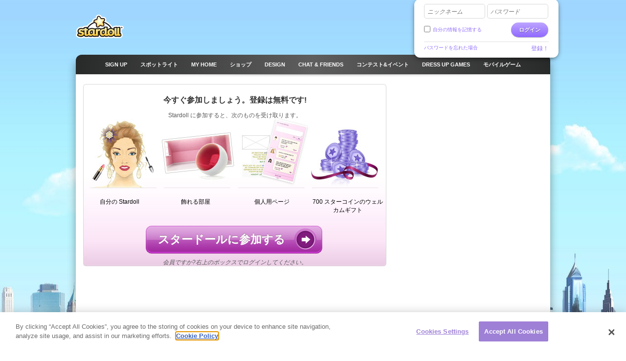

--- FILE ---
content_type: text/html; charset=utf-8
request_url: https://www.stardoll.com/ja/login.php?target=/user/medoll.php?id=158765527
body_size: 6497
content:
<!DOCTYPE html>
<html xmlns="http://www.w3.org/1999/xhtml" xmlns:fb="http://ogp.me/ns/fb#">
<head>
	<script src="https://www.google.com/recaptcha/api.js" async defer></script>
	<title>スタードール | 日本語</title>
	<meta http-equiv="content-type" content="text/html; charset=UTF-8"/>
	<meta http-equiv="content-language" content="ja"/>
	<meta http-equiv="imagetoolbar" content="no"/>
	<meta name="description" content="おしゃれなお洋服で芸能人のお人形を着せ替えたり、あなた自身のお人形をつくって、最新のファッションでコーデして楽しもう。スタードールはそんなおしゃれ好きな女のこのための世界最大のコミュニティサイトです。"/>
	<meta name="msapplication-config" content="none"/>
	<meta http-equiv="X-UA-Compatible" content="IE=edge" />
	<link rel="P3Pv1" href="https://www.stardoll.com/w3c/p3p.xml" type="text/xml"/>
	<link rel="shortcut icon" href="https://ssl.sdcdn.com/favicon.ico?10867" />

	<meta property="og:title" content=" | Stardoll" />
	<script type="text/javascript" nonce="28b56bf8">var staticUrl="https://ssl.sdcdn.com";var kidSafe=false;var language="ja";var languageName="日本語";var fbLang="ja_JP";var fbAppId=63234044540;</script>
	<link href="https://ssl.sdcdn.com/css/base.css?13733" rel="stylesheet" type="text/css" media="all"/>
	<script src="https://ssl.sdcdn.com/cms/lang/ja/texts.js?174" type="text/javascript" crossorigin="anonymous"></script>
	<script src="https://ssl.sdcdn.com/js/base.js?13629" type="text/javascript" crossorigin="anonymous"></script>
	<script type="text/javascript" nonce="28b56bf8">
	//<![CDATA[
	DailyGiftLoader.disabled = true;
	function onLogin(token) { var form = document.getElementById("loginform").submit(); }
	Ads.ext = '';Ads.bz = {5:1375,15:5531};
	var OA_output = new Array(); 
OA_output['1375'] = '';

OA_output['5531'] = '';


	//]]>
	</script>
<!-- OneTrust Cookies Consent Notice start --><script src="https://cdn.cookielaw.org/scripttemplates/otSDKStub.js"  type="text/javascript" charset="UTF-8" data-domain-script="290a5505-f5c4-41f6-8921-a15655f142f3"></script><script type="text/javascript" nonce="28b56bf8">function OptanonWrapper() { }</script><!-- OneTrust Cookies Consent Notice end -->	<script async src="https://www.googletagmanager.com/gtag/js?id=G-ZCW33EFKDK" nonce="28b56bf8"></script>
	<script type="text/javascript" nonce="28b56bf8">
		window.dataLayer = window.dataLayer || [];
		function gtag(){dataLayer.push(arguments);}
		gtag('js', new Date());
		gtag('config', 'G-ZCW33EFKDK', { send_page_view: false });
		gtag('event', 'page_view', {"logins":0});
	</script>
	<script type="text/javascript" nonce="28b56bf8">		var external = 0;
		var languages = {"en":{"n":"English","f":"us"},"da":{"n":"Dansk","f":"dk"},"de":{"n":"Deutsch","f":"de"},"es":{"n":"Espa\u00f1ol","f":"es"},"el":{"n":"\u0395\u03bb\u03bb\u03b7\u03bd\u03b9\u03ba\u03ac","f":"gr"},"fr":{"n":"Fran\u00e7ais","f":"fr"},"it":{"n":"Italiano","f":"it"},"nl":{"n":"Nederlands","f":"nl"},"no":{"n":"Norsk","f":"no"},"pl":{"n":"Polski","f":"pl"},"pt":{"n":"Portugu\u00eas","f":"pt"},"br":{"n":"Portugu\u00eas\/BR","f":"br"},"ru":{"n":"\u0420\u0443\u0441\u0441\u043a\u0438\u0439 ","f":"ru"},"fi":{"n":"Suomi","f":"fi"},"sv":{"n":"Svenska","f":"se"},"tr":{"n":"T\u00fcrk\u00e7e","f":"tr"},"ar":{"n":"\u0627\u0644\u0639\u0631\u0628\u064a\u0629","f":"sa"},"cn":{"n":"\u4e2d\u6587(CN)","f":"cn"},"hk":{"n":"\u7e41\u9ad4\u5b57","f":"hk"},"ko":{"n":"\ud55c\uad6d\uc5b4","f":"kr"},"ja":{"n":"\u65e5\u672c\u8a9e","f":"jp"},"hi":{"n":"\u0939\u093f\u0928\u094d\u0926\u0940","f":"in"},"bg":{"n":"\u0431\u044a\u043b\u0433\u0430\u0440\u0441\u043a\u0438","f":"bg"},"cs":{"n":"\u010ce\u0161tina","f":"cz"},"hr":{"n":"Hrvatski","f":"hr"},"hu":{"n":"Magyar","f":"hu"},"id":{"n":"Bahasa Ind.","f":"id"},"ro":{"n":"Rom\u00e2n\u0103","f":"ro"}};
	</script>
	<!--[if gte IE 9]>
	<style type="text/css">
		.gradient {
			filter: none !important;
		}
	</style>
	<![endif]-->
</head>
<body class="lang_ja loggedOut fade ">
<script type="text/javascript" nonce="28b56bf8">	var a=$("body"),b=$.browser,c=navigator,d=c.platform,e=c.userAgent,f=b.msie;if(f=f||!!e.match(/Trident\/7\./)){var g=parseInt(b.version,10);a.addClass("ie");a.addClass("ie"+g);8<g&&a.addClass("ie-gt-8");11>g?a.addClass("ie-bad"):a.addClass("ie-good")}else a.addClass("not-ie");b.webkit&&a.addClass("webkit");
	if(-1!==d.indexOf("Win")&&(a.addClass("win"),-1!==e.indexOf("Windows NT"))){var h=parseFloat(e.match(/.*Windows NT ([\d\.]+).*/)[1]);6.1>=h&&f&&a.removeClass("ie-good").addClass("ie-bad");6.1<h&&f&&a.removeClass("ie-bad").addClass("ie-good")}-1!==d.indexOf("Linux")&&a.addClass("linux");b.mozilla&&!f&&a.addClass("firefox");-1!==e.indexOf("Safari")&&(-1===e.indexOf("Chrome")?a.addClass("safari"):a.addClass("chrome"));
</script><div id="chatRibbon" class="">
	<div class="chats"></div>
</div>
<div id="totalPageWrapper">
	<div id="mainContainer">
		<div id="floating-logo"><a title="Stardoll" alt="Stardoll logo" class="icn icn-main_logo" href="/ja/">Stardoll</a></div>		<div id="stencilContainer" class="hideFromIe6"></div>
		<div id="headerContainer">
			<div id="pageTopBackground"></div>
			<div class="header clearfix">
				<div id="loginArea" class="transparentElements">
					<form action="/ja/do/login.php" method="post" id="loginform">
						<div>
							<span class="inputText inlinedLabel"><label>ニックネーム</label><input type="text" name="user" id="userNameInput"/><span class="end"></span></span>
							<span class="inputText inlinedLabel"><label>パスワード</label><input type="password" name="pass" id="passwordInput"/><span class="end"></span></span>
						</div>
						<div class="marginedTopSmaller fontSmall clearfix">
							<button class="btn b-std g-recaptcha" data-sitekey="6LepNCwaAAAAAD9ywyeZPahM6xhLciQI1GuWxfmZ" data-action="login" data-callback="onLogin" type="submit">ログイン</button>
							<div class="remember">
								<input type="checkbox" name="automagi" id="rememberMeCheckbox" value="1" class="checkbox vAlignedTop" />
								<label class="remember inline" for="rememberMeCheckbox">自分の情報を記憶する</label>
							</div>
						</div>
						<div class="metadata clearfix">
							<a class="forgotPassword" id="forgotPassword">パスワードを忘れた場合</a>
							<script type="text/javascript" nonce="28b56bf8">document.getElementById('forgotPassword').addEventListener('click', function() {ForgotPassword.show();})</script>						<span class="signup">
							<a href="/ja/signup/medoll.php">登録！</a>
						</span>
						</div>
					</form>
				</div>
<div class="menu"><ul id="topNav" class="topNav">	<li class="signup first">
		<a href="/ja/" class="" >
			<span class="label">Sign up</span>
		</a>
	</li>
	<li class="spotlight">
		<a href="/ja/spotlight/" class="" >
			<span class="label">スポットライト</span>
		</a>
	</li>
	<li class="my_home">
		<a href="/ja/user/" class="" >
			<span class="label">MY HOME</span>
		</a>
	</li>
	<li class="shops">
		<a href="/ja/starplaza.php" class="" >
			<span class="label">ショップ</span>
		</a>
	</li>
	<li class="design">
		<a href="/ja/starDesign.php" class="" >
			<span class="label">Design</span>
		</a>
	</li>
	<li class="chat_friends">
		<a href="/ja/clubs/" class="" >
			<span class="label">CHAT &amp; FRIENDS</span>
		</a>
	</li>
	<li class="contests">
		<a href="/ja/contest/" class="" >
			<span class="label">コンテスト&amp;イベント</span>
		</a>
	</li>
	<li class="dressup_games">
		<a href="/ja/dolls-games/" class="" >
			<span class="label">DRESS UP GAMES</span>
		</a>
	</li>
	<li class="mobilegames">
		<a href="/ja/games/" class="" >
			<span class="label">モバイルゲーム</span>
		</a>
	</li>
</ul><ul id="subNav" class="subNav clearfix"></ul>
<div id="sectionFade"></div>
</div>			</div>
		</div>
		<div id="pageContainer" class="noSubNav">
			<div id="pageContent">


	<div class="gridColumns clearfix">
		<div class="gridColumn primaryGridColumn">
<div id="gwo" class="flowingSection clearfix gwoSplash gwoV2"><h2>今すぐ参加しましょう。登録は無料です!</h2>			<p>
				Stardoll に参加すると、次のものを受け取ります。			</p>
<div id="joinSplash">
	<ul class="clearfix">
		<li class="odd">
			自分の Stardoll

		</li>
		<li class="even">
			飾れる部屋		</li>
		<li class="odd">
			個人用ページ		</li>
		<li class="even">
			700 スターコインのウェルカムギフト		</li>
	</ul>
	<div class="alignedCenter marginedTopSmall marginedBottomSmall">
		<a href="/ja/" class="lrgBtn">
			<span>スタードールに参加する</span>
		</a>
	</div>
</div>
<p class="alreadyMember">
	会員ですか?右上のボックスでログインしてください。</p></div>		</div>
	</div>

			</div></div></div><div id="footerContainer" class="clearfix">
		<div id="sectionFade"></div>
		<div class="contents">
			<div class="line">

				<a href="http://www.stardoll.com/ja/" class="stardollLogo">
					Stardoll
				</a>
				<p id="footerText">
					女の子用のドレスアップゲームで遊んだり、有名人をドレスアップしたり、無料のＦｌａｓｈゲームで遊ぶことができます				</p>
			</div>
			<div class="gridColumns clearfix">
				<div class="stardollads"><div class="sdads" id="sdads_bt_5"><script type="text/javascript" nonce="28b56bf8">Ads.print(5)</script></div></div>
				<div class="gridColumn primaryGridColumn">
				<div id="footer" class="nonetworklogos">
<dl class="navigation fluidColumns clearfix"><dt>メイン メニュー</dt><dd><ul class="clearfix"><li class="first"><a href="/ja/">Sign up</a></li><li><span class="bullet">&bull;</span><a href="/ja/">カバー</a></li><li><span class="bullet">&bull;</span><a href="/ja/spotlight/">スポットライト</a></li><li><span class="bullet">&bull;</span><a href="/ja/user/">MY HOME</a></li><li><span class="bullet">&bull;</span><a href="/ja/starplaza.php">ショップ</a></li><li><span class="bullet">&bull;</span><a href="/ja/starDesign.php">Design</a></li><li><span class="bullet">&bull;</span><a href="/ja/clubs/">CHAT &amp; FRIENDS</a></li><li><span class="bullet">&bull;</span><a href="/ja/contest/">コンテスト&amp;イベント</a></li><li><span class="bullet">&bull;</span><a href="/ja/dolls-games/">DRESS UP GAMES</a></li><li><span class="bullet">&bull;</span><a href="/ja/games/">モバイルゲーム</a></li><li><span class="bullet">&bull;</span><a href="/ja/dolls-games/">ミニゲーム</a></li><li><span class="bullet">&bull;</span><a href="/ja/account/">マイアカウント</a></li></ul></dd><dt>インフォメーション</dt><dd><ul class="clearfix"><li class="first"><a href="/ja/about/">Stardoll について</a></li><li><span class="bullet">&bull;</span><a href="mailto:sales@stardoll.com">広告のお問い合わせ</a></li><li><span class="bullet">&bull;</span><a href="/ja/help/gdprTermsOfUse.php"><strong>会員規約</strong></a></li><li><span class="bullet">&bull;</span><a href="/ja/help/gdprPrivacyPolicy.php"><strong>プライバシーポリシー </strong></a></li><li><span class="bullet">&bull;</span><a href="/ja/help/gdprPrivacyPolicy.php">クッキー</a></li><li><span class="bullet">&bull;</span><a href="/ja/sitemap.php?type=dolls">Stardoll サイトマップ</a></li><li><span class="bullet">&bull;</span><a href="http://www.stardollblog.com" target="_blank">Stardoll 公式ブログ</a></li></ul></dd><dt>ヘルプ</dt><dd><ul class="clearfix"><li class="first"><a href="/ja/help/">ヘルプ</a></li><li><span class="bullet">&bull;</span><a href="/ja/help/section.php?sectionId=15">両親と先生</a></li><li><span class="bullet">&bull;</span><a href="/ja/help/section.php?sectionId=18">規則と安全</a></li><li><span class="bullet">&bull;</span><a href="/ja/help/article.php?sectionId=15&articleId=18">FAQ</a></li></ul></dd></dl><em>© Stardoll AB 2006-2026. All rights reserved.<strong>お客様は、このサイトを利用することで <a href="/ja/help/gdprTermsOfUse.php">契約条件</a> に従うものとします。</strong></em><p class="logotypes clearfix"><a href="mailto:sales@stardoll.com" target="_blank" class="stardoll">Stardoll ネットワーク</a><a href="http://www.paperdollheaven.com/" class="pdh">ペーパードール天国</a></p></div>

				</div>
				<div class="gridColumn lastGridColumn">
<ul class="languageSelector clearfix"><li><a href="/id/login.php?target=/user/medoll.php?id=158765527" class="ic icLabelled ic-flag id " title="Indonesian">Bahasa Ind.</a></li><li><a href="/da/login.php?target=/user/medoll.php?id=158765527" class="ic icLabelled ic-flag dk " title="Danish">Dansk</a></li><li><a href="/de/login.php?target=/user/medoll.php?id=158765527" class="ic icLabelled ic-flag de " title="German">Deutsch</a></li><li><a href="/en/login.php?target=/user/medoll.php?id=158765527" class="ic icLabelled ic-flag us " title="English">English</a></li><li><a href="/es/login.php?target=/user/medoll.php?id=158765527" class="ic icLabelled ic-flag es " title="Spanish">Español</a></li><li><a href="/fr/login.php?target=/user/medoll.php?id=158765527" class="ic icLabelled ic-flag fr " title="French">Français</a></li><li><a href="/hr/login.php?target=/user/medoll.php?id=158765527" class="ic icLabelled ic-flag hr " title="Croatian">Hrvatski</a></li><li><a href="/it/login.php?target=/user/medoll.php?id=158765527" class="ic icLabelled ic-flag it " title="Italian">Italiano</a></li><li><a href="/hu/login.php?target=/user/medoll.php?id=158765527" class="ic icLabelled ic-flag hu " title="Hungarian">Magyar</a></li><li><a href="/nl/login.php?target=/user/medoll.php?id=158765527" class="ic icLabelled ic-flag nl " title="Dutch">Nederlands</a></li><li><a href="/no/login.php?target=/user/medoll.php?id=158765527" class="ic icLabelled ic-flag no " title="Norwegian">Norsk</a></li><li><a href="/pl/login.php?target=/user/medoll.php?id=158765527" class="ic icLabelled ic-flag pl " title="Polish">Polski</a></li><li><a href="/pt/login.php?target=/user/medoll.php?id=158765527" class="ic icLabelled ic-flag pt " title="Portuguese">Português</a></li><li><a href="/br/login.php?target=/user/medoll.php?id=158765527" class="ic icLabelled ic-flag br " title="Brazilian">Português/BR</a></li><li><a href="/ro/login.php?target=/user/medoll.php?id=158765527" class="ic icLabelled ic-flag ro " title="Romanian">Română</a></li><li><a href="/fi/login.php?target=/user/medoll.php?id=158765527" class="ic icLabelled ic-flag fi " title="Finnish">Suomi</a></li><li><a href="/sv/login.php?target=/user/medoll.php?id=158765527" class="ic icLabelled ic-flag se " title="Swedish">Svenska</a></li><li><a href="/tr/login.php?target=/user/medoll.php?id=158765527" class="ic icLabelled ic-flag tr " title="Türkçe">Türkçe</a></li><li><a href="/cs/login.php?target=/user/medoll.php?id=158765527" class="ic icLabelled ic-flag cz " title="Czech">Čeština</a></li><li><a href="/el/login.php?target=/user/medoll.php?id=158765527" class="ic icLabelled ic-flag gr " title="Greek">Ελληνικά</a></li><li><a href="/ru/login.php?target=/user/medoll.php?id=158765527" class="ic icLabelled ic-flag ru " title="Russian">Русский </a></li><li><a href="/bg/login.php?target=/user/medoll.php?id=158765527" class="ic icLabelled ic-flag bg " title="Bulgarian">български</a></li><li><a href="/ar/login.php?target=/user/medoll.php?id=158765527" class="ic icLabelled ic-flag sa " title="Arabic">العربية</a></li><li><a href="/hi/login.php?target=/user/medoll.php?id=158765527" class="ic icLabelled ic-flag in " title="Hindi">हिन्दी</a></li><li><a href="/cn/login.php?target=/user/medoll.php?id=158765527" class="ic icLabelled ic-flag cn " title="中文(CN)">中文(CN)</a></li><li><a href="/ja/login.php?target=/user/medoll.php?id=158765527" class="ic icLabelled ic-flag jp active" title="Japanese">日本語</a></li><li><a href="/hk/login.php?target=/user/medoll.php?id=158765527" class="ic icLabelled ic-flag hk " title="Chinese (Hong Kong)">繁體字</a></li><li><a href="/ko/login.php?target=/user/medoll.php?id=158765527" class="ic icLabelled ic-flag kr " title="Korean">한국어</a></li></ul>
					<form method="get" action="/ja/search/">
						<input type="hidden" name="quick" value="y" />
						<input type="hidden" name="country" value="xx" />
						<div class="marginedBottom clearfix">
<span class="inputText"><input type="text" name="name"/><span class="end"></span></span><button type="submit" class="btn b-std">検索</button>						</div>
					</form>
										<!--
					<a href="/en/help/termsOfUse.php#privo" class="privo">
						Privo					</a>
					-->
				</div>
			</div>
		</div>
	</div>
	</div>
	<div id="infoBar" style="display:none;"></div>
	<div id="fb-root"></div>
	<script type="text/javascript" nonce="28b56bf8">
		//<![CDATA[
		$(function(){
			FormHandler.initInlineLabel($("#loginArea .inlinedLabel, #returningMember .inlinedLabel"));
		});
		//]]>
	</script>
<!-- sdw165.stardoll.com -->
<script type="text/javascript" nonce="28b56bf8">window.setTimeout(function() {
	var h = encodeURIComponent(document.location.href);
	var u = (Ads && Ads.user) ? Ads.user(88).id : 0;
	var c = "e6d321caa20199dc2fe0b5c4f592e7b5";
	var l = 0;
	if (window.performance && window.performance.timing && 0 != window.performance.timing.loadEventEnd) {
		l = window.performance.timing.loadEventEnd - window.performance.timing.navigationStart;
	}
	var t = "https://cts.stardoll.com/i/ltime.gif?c=" + c + "&u=" + u + "&l=" + l + "&h=" + h;
	var i = new Image();
	i.src = t;
}, 1000);
</script>
<script type="text/javascript" nonce="28b56bf8">	$(function(){
		var ad = document.createElement('ins');
		ad.className = 'AdSense';
		ad.style.display = 'block';
		ad.style.position = 'absolute';
		ad.style.top = '-1px';
		ad.style.height = '1px';
		document.body.appendChild(ad);
		GoogleAnalytics.trackEvent("AB", ""+!ad.clientHeight);
		document.body.removeChild(ad);
	});
</script>
<script type="text/javascript" nonce="28b56bf8">	$(function(){Ads.extraSky();});
</script>
<div class="stardollads"><div class="sdads" id="sdads_bt_15"><script type="text/javascript" nonce="28b56bf8">Ads.print(15)</script></div></div>
</body>
</html>

--- FILE ---
content_type: text/html; charset=utf-8
request_url: https://www.google.com/recaptcha/api2/anchor?ar=1&k=6LepNCwaAAAAAD9ywyeZPahM6xhLciQI1GuWxfmZ&co=aHR0cHM6Ly93d3cuc3RhcmRvbGwuY29tOjQ0Mw..&hl=en&v=PoyoqOPhxBO7pBk68S4YbpHZ&size=invisible&sa=login&anchor-ms=20000&execute-ms=30000&cb=c4piul8y23ol
body_size: 48695
content:
<!DOCTYPE HTML><html dir="ltr" lang="en"><head><meta http-equiv="Content-Type" content="text/html; charset=UTF-8">
<meta http-equiv="X-UA-Compatible" content="IE=edge">
<title>reCAPTCHA</title>
<style type="text/css">
/* cyrillic-ext */
@font-face {
  font-family: 'Roboto';
  font-style: normal;
  font-weight: 400;
  font-stretch: 100%;
  src: url(//fonts.gstatic.com/s/roboto/v48/KFO7CnqEu92Fr1ME7kSn66aGLdTylUAMa3GUBHMdazTgWw.woff2) format('woff2');
  unicode-range: U+0460-052F, U+1C80-1C8A, U+20B4, U+2DE0-2DFF, U+A640-A69F, U+FE2E-FE2F;
}
/* cyrillic */
@font-face {
  font-family: 'Roboto';
  font-style: normal;
  font-weight: 400;
  font-stretch: 100%;
  src: url(//fonts.gstatic.com/s/roboto/v48/KFO7CnqEu92Fr1ME7kSn66aGLdTylUAMa3iUBHMdazTgWw.woff2) format('woff2');
  unicode-range: U+0301, U+0400-045F, U+0490-0491, U+04B0-04B1, U+2116;
}
/* greek-ext */
@font-face {
  font-family: 'Roboto';
  font-style: normal;
  font-weight: 400;
  font-stretch: 100%;
  src: url(//fonts.gstatic.com/s/roboto/v48/KFO7CnqEu92Fr1ME7kSn66aGLdTylUAMa3CUBHMdazTgWw.woff2) format('woff2');
  unicode-range: U+1F00-1FFF;
}
/* greek */
@font-face {
  font-family: 'Roboto';
  font-style: normal;
  font-weight: 400;
  font-stretch: 100%;
  src: url(//fonts.gstatic.com/s/roboto/v48/KFO7CnqEu92Fr1ME7kSn66aGLdTylUAMa3-UBHMdazTgWw.woff2) format('woff2');
  unicode-range: U+0370-0377, U+037A-037F, U+0384-038A, U+038C, U+038E-03A1, U+03A3-03FF;
}
/* math */
@font-face {
  font-family: 'Roboto';
  font-style: normal;
  font-weight: 400;
  font-stretch: 100%;
  src: url(//fonts.gstatic.com/s/roboto/v48/KFO7CnqEu92Fr1ME7kSn66aGLdTylUAMawCUBHMdazTgWw.woff2) format('woff2');
  unicode-range: U+0302-0303, U+0305, U+0307-0308, U+0310, U+0312, U+0315, U+031A, U+0326-0327, U+032C, U+032F-0330, U+0332-0333, U+0338, U+033A, U+0346, U+034D, U+0391-03A1, U+03A3-03A9, U+03B1-03C9, U+03D1, U+03D5-03D6, U+03F0-03F1, U+03F4-03F5, U+2016-2017, U+2034-2038, U+203C, U+2040, U+2043, U+2047, U+2050, U+2057, U+205F, U+2070-2071, U+2074-208E, U+2090-209C, U+20D0-20DC, U+20E1, U+20E5-20EF, U+2100-2112, U+2114-2115, U+2117-2121, U+2123-214F, U+2190, U+2192, U+2194-21AE, U+21B0-21E5, U+21F1-21F2, U+21F4-2211, U+2213-2214, U+2216-22FF, U+2308-230B, U+2310, U+2319, U+231C-2321, U+2336-237A, U+237C, U+2395, U+239B-23B7, U+23D0, U+23DC-23E1, U+2474-2475, U+25AF, U+25B3, U+25B7, U+25BD, U+25C1, U+25CA, U+25CC, U+25FB, U+266D-266F, U+27C0-27FF, U+2900-2AFF, U+2B0E-2B11, U+2B30-2B4C, U+2BFE, U+3030, U+FF5B, U+FF5D, U+1D400-1D7FF, U+1EE00-1EEFF;
}
/* symbols */
@font-face {
  font-family: 'Roboto';
  font-style: normal;
  font-weight: 400;
  font-stretch: 100%;
  src: url(//fonts.gstatic.com/s/roboto/v48/KFO7CnqEu92Fr1ME7kSn66aGLdTylUAMaxKUBHMdazTgWw.woff2) format('woff2');
  unicode-range: U+0001-000C, U+000E-001F, U+007F-009F, U+20DD-20E0, U+20E2-20E4, U+2150-218F, U+2190, U+2192, U+2194-2199, U+21AF, U+21E6-21F0, U+21F3, U+2218-2219, U+2299, U+22C4-22C6, U+2300-243F, U+2440-244A, U+2460-24FF, U+25A0-27BF, U+2800-28FF, U+2921-2922, U+2981, U+29BF, U+29EB, U+2B00-2BFF, U+4DC0-4DFF, U+FFF9-FFFB, U+10140-1018E, U+10190-1019C, U+101A0, U+101D0-101FD, U+102E0-102FB, U+10E60-10E7E, U+1D2C0-1D2D3, U+1D2E0-1D37F, U+1F000-1F0FF, U+1F100-1F1AD, U+1F1E6-1F1FF, U+1F30D-1F30F, U+1F315, U+1F31C, U+1F31E, U+1F320-1F32C, U+1F336, U+1F378, U+1F37D, U+1F382, U+1F393-1F39F, U+1F3A7-1F3A8, U+1F3AC-1F3AF, U+1F3C2, U+1F3C4-1F3C6, U+1F3CA-1F3CE, U+1F3D4-1F3E0, U+1F3ED, U+1F3F1-1F3F3, U+1F3F5-1F3F7, U+1F408, U+1F415, U+1F41F, U+1F426, U+1F43F, U+1F441-1F442, U+1F444, U+1F446-1F449, U+1F44C-1F44E, U+1F453, U+1F46A, U+1F47D, U+1F4A3, U+1F4B0, U+1F4B3, U+1F4B9, U+1F4BB, U+1F4BF, U+1F4C8-1F4CB, U+1F4D6, U+1F4DA, U+1F4DF, U+1F4E3-1F4E6, U+1F4EA-1F4ED, U+1F4F7, U+1F4F9-1F4FB, U+1F4FD-1F4FE, U+1F503, U+1F507-1F50B, U+1F50D, U+1F512-1F513, U+1F53E-1F54A, U+1F54F-1F5FA, U+1F610, U+1F650-1F67F, U+1F687, U+1F68D, U+1F691, U+1F694, U+1F698, U+1F6AD, U+1F6B2, U+1F6B9-1F6BA, U+1F6BC, U+1F6C6-1F6CF, U+1F6D3-1F6D7, U+1F6E0-1F6EA, U+1F6F0-1F6F3, U+1F6F7-1F6FC, U+1F700-1F7FF, U+1F800-1F80B, U+1F810-1F847, U+1F850-1F859, U+1F860-1F887, U+1F890-1F8AD, U+1F8B0-1F8BB, U+1F8C0-1F8C1, U+1F900-1F90B, U+1F93B, U+1F946, U+1F984, U+1F996, U+1F9E9, U+1FA00-1FA6F, U+1FA70-1FA7C, U+1FA80-1FA89, U+1FA8F-1FAC6, U+1FACE-1FADC, U+1FADF-1FAE9, U+1FAF0-1FAF8, U+1FB00-1FBFF;
}
/* vietnamese */
@font-face {
  font-family: 'Roboto';
  font-style: normal;
  font-weight: 400;
  font-stretch: 100%;
  src: url(//fonts.gstatic.com/s/roboto/v48/KFO7CnqEu92Fr1ME7kSn66aGLdTylUAMa3OUBHMdazTgWw.woff2) format('woff2');
  unicode-range: U+0102-0103, U+0110-0111, U+0128-0129, U+0168-0169, U+01A0-01A1, U+01AF-01B0, U+0300-0301, U+0303-0304, U+0308-0309, U+0323, U+0329, U+1EA0-1EF9, U+20AB;
}
/* latin-ext */
@font-face {
  font-family: 'Roboto';
  font-style: normal;
  font-weight: 400;
  font-stretch: 100%;
  src: url(//fonts.gstatic.com/s/roboto/v48/KFO7CnqEu92Fr1ME7kSn66aGLdTylUAMa3KUBHMdazTgWw.woff2) format('woff2');
  unicode-range: U+0100-02BA, U+02BD-02C5, U+02C7-02CC, U+02CE-02D7, U+02DD-02FF, U+0304, U+0308, U+0329, U+1D00-1DBF, U+1E00-1E9F, U+1EF2-1EFF, U+2020, U+20A0-20AB, U+20AD-20C0, U+2113, U+2C60-2C7F, U+A720-A7FF;
}
/* latin */
@font-face {
  font-family: 'Roboto';
  font-style: normal;
  font-weight: 400;
  font-stretch: 100%;
  src: url(//fonts.gstatic.com/s/roboto/v48/KFO7CnqEu92Fr1ME7kSn66aGLdTylUAMa3yUBHMdazQ.woff2) format('woff2');
  unicode-range: U+0000-00FF, U+0131, U+0152-0153, U+02BB-02BC, U+02C6, U+02DA, U+02DC, U+0304, U+0308, U+0329, U+2000-206F, U+20AC, U+2122, U+2191, U+2193, U+2212, U+2215, U+FEFF, U+FFFD;
}
/* cyrillic-ext */
@font-face {
  font-family: 'Roboto';
  font-style: normal;
  font-weight: 500;
  font-stretch: 100%;
  src: url(//fonts.gstatic.com/s/roboto/v48/KFO7CnqEu92Fr1ME7kSn66aGLdTylUAMa3GUBHMdazTgWw.woff2) format('woff2');
  unicode-range: U+0460-052F, U+1C80-1C8A, U+20B4, U+2DE0-2DFF, U+A640-A69F, U+FE2E-FE2F;
}
/* cyrillic */
@font-face {
  font-family: 'Roboto';
  font-style: normal;
  font-weight: 500;
  font-stretch: 100%;
  src: url(//fonts.gstatic.com/s/roboto/v48/KFO7CnqEu92Fr1ME7kSn66aGLdTylUAMa3iUBHMdazTgWw.woff2) format('woff2');
  unicode-range: U+0301, U+0400-045F, U+0490-0491, U+04B0-04B1, U+2116;
}
/* greek-ext */
@font-face {
  font-family: 'Roboto';
  font-style: normal;
  font-weight: 500;
  font-stretch: 100%;
  src: url(//fonts.gstatic.com/s/roboto/v48/KFO7CnqEu92Fr1ME7kSn66aGLdTylUAMa3CUBHMdazTgWw.woff2) format('woff2');
  unicode-range: U+1F00-1FFF;
}
/* greek */
@font-face {
  font-family: 'Roboto';
  font-style: normal;
  font-weight: 500;
  font-stretch: 100%;
  src: url(//fonts.gstatic.com/s/roboto/v48/KFO7CnqEu92Fr1ME7kSn66aGLdTylUAMa3-UBHMdazTgWw.woff2) format('woff2');
  unicode-range: U+0370-0377, U+037A-037F, U+0384-038A, U+038C, U+038E-03A1, U+03A3-03FF;
}
/* math */
@font-face {
  font-family: 'Roboto';
  font-style: normal;
  font-weight: 500;
  font-stretch: 100%;
  src: url(//fonts.gstatic.com/s/roboto/v48/KFO7CnqEu92Fr1ME7kSn66aGLdTylUAMawCUBHMdazTgWw.woff2) format('woff2');
  unicode-range: U+0302-0303, U+0305, U+0307-0308, U+0310, U+0312, U+0315, U+031A, U+0326-0327, U+032C, U+032F-0330, U+0332-0333, U+0338, U+033A, U+0346, U+034D, U+0391-03A1, U+03A3-03A9, U+03B1-03C9, U+03D1, U+03D5-03D6, U+03F0-03F1, U+03F4-03F5, U+2016-2017, U+2034-2038, U+203C, U+2040, U+2043, U+2047, U+2050, U+2057, U+205F, U+2070-2071, U+2074-208E, U+2090-209C, U+20D0-20DC, U+20E1, U+20E5-20EF, U+2100-2112, U+2114-2115, U+2117-2121, U+2123-214F, U+2190, U+2192, U+2194-21AE, U+21B0-21E5, U+21F1-21F2, U+21F4-2211, U+2213-2214, U+2216-22FF, U+2308-230B, U+2310, U+2319, U+231C-2321, U+2336-237A, U+237C, U+2395, U+239B-23B7, U+23D0, U+23DC-23E1, U+2474-2475, U+25AF, U+25B3, U+25B7, U+25BD, U+25C1, U+25CA, U+25CC, U+25FB, U+266D-266F, U+27C0-27FF, U+2900-2AFF, U+2B0E-2B11, U+2B30-2B4C, U+2BFE, U+3030, U+FF5B, U+FF5D, U+1D400-1D7FF, U+1EE00-1EEFF;
}
/* symbols */
@font-face {
  font-family: 'Roboto';
  font-style: normal;
  font-weight: 500;
  font-stretch: 100%;
  src: url(//fonts.gstatic.com/s/roboto/v48/KFO7CnqEu92Fr1ME7kSn66aGLdTylUAMaxKUBHMdazTgWw.woff2) format('woff2');
  unicode-range: U+0001-000C, U+000E-001F, U+007F-009F, U+20DD-20E0, U+20E2-20E4, U+2150-218F, U+2190, U+2192, U+2194-2199, U+21AF, U+21E6-21F0, U+21F3, U+2218-2219, U+2299, U+22C4-22C6, U+2300-243F, U+2440-244A, U+2460-24FF, U+25A0-27BF, U+2800-28FF, U+2921-2922, U+2981, U+29BF, U+29EB, U+2B00-2BFF, U+4DC0-4DFF, U+FFF9-FFFB, U+10140-1018E, U+10190-1019C, U+101A0, U+101D0-101FD, U+102E0-102FB, U+10E60-10E7E, U+1D2C0-1D2D3, U+1D2E0-1D37F, U+1F000-1F0FF, U+1F100-1F1AD, U+1F1E6-1F1FF, U+1F30D-1F30F, U+1F315, U+1F31C, U+1F31E, U+1F320-1F32C, U+1F336, U+1F378, U+1F37D, U+1F382, U+1F393-1F39F, U+1F3A7-1F3A8, U+1F3AC-1F3AF, U+1F3C2, U+1F3C4-1F3C6, U+1F3CA-1F3CE, U+1F3D4-1F3E0, U+1F3ED, U+1F3F1-1F3F3, U+1F3F5-1F3F7, U+1F408, U+1F415, U+1F41F, U+1F426, U+1F43F, U+1F441-1F442, U+1F444, U+1F446-1F449, U+1F44C-1F44E, U+1F453, U+1F46A, U+1F47D, U+1F4A3, U+1F4B0, U+1F4B3, U+1F4B9, U+1F4BB, U+1F4BF, U+1F4C8-1F4CB, U+1F4D6, U+1F4DA, U+1F4DF, U+1F4E3-1F4E6, U+1F4EA-1F4ED, U+1F4F7, U+1F4F9-1F4FB, U+1F4FD-1F4FE, U+1F503, U+1F507-1F50B, U+1F50D, U+1F512-1F513, U+1F53E-1F54A, U+1F54F-1F5FA, U+1F610, U+1F650-1F67F, U+1F687, U+1F68D, U+1F691, U+1F694, U+1F698, U+1F6AD, U+1F6B2, U+1F6B9-1F6BA, U+1F6BC, U+1F6C6-1F6CF, U+1F6D3-1F6D7, U+1F6E0-1F6EA, U+1F6F0-1F6F3, U+1F6F7-1F6FC, U+1F700-1F7FF, U+1F800-1F80B, U+1F810-1F847, U+1F850-1F859, U+1F860-1F887, U+1F890-1F8AD, U+1F8B0-1F8BB, U+1F8C0-1F8C1, U+1F900-1F90B, U+1F93B, U+1F946, U+1F984, U+1F996, U+1F9E9, U+1FA00-1FA6F, U+1FA70-1FA7C, U+1FA80-1FA89, U+1FA8F-1FAC6, U+1FACE-1FADC, U+1FADF-1FAE9, U+1FAF0-1FAF8, U+1FB00-1FBFF;
}
/* vietnamese */
@font-face {
  font-family: 'Roboto';
  font-style: normal;
  font-weight: 500;
  font-stretch: 100%;
  src: url(//fonts.gstatic.com/s/roboto/v48/KFO7CnqEu92Fr1ME7kSn66aGLdTylUAMa3OUBHMdazTgWw.woff2) format('woff2');
  unicode-range: U+0102-0103, U+0110-0111, U+0128-0129, U+0168-0169, U+01A0-01A1, U+01AF-01B0, U+0300-0301, U+0303-0304, U+0308-0309, U+0323, U+0329, U+1EA0-1EF9, U+20AB;
}
/* latin-ext */
@font-face {
  font-family: 'Roboto';
  font-style: normal;
  font-weight: 500;
  font-stretch: 100%;
  src: url(//fonts.gstatic.com/s/roboto/v48/KFO7CnqEu92Fr1ME7kSn66aGLdTylUAMa3KUBHMdazTgWw.woff2) format('woff2');
  unicode-range: U+0100-02BA, U+02BD-02C5, U+02C7-02CC, U+02CE-02D7, U+02DD-02FF, U+0304, U+0308, U+0329, U+1D00-1DBF, U+1E00-1E9F, U+1EF2-1EFF, U+2020, U+20A0-20AB, U+20AD-20C0, U+2113, U+2C60-2C7F, U+A720-A7FF;
}
/* latin */
@font-face {
  font-family: 'Roboto';
  font-style: normal;
  font-weight: 500;
  font-stretch: 100%;
  src: url(//fonts.gstatic.com/s/roboto/v48/KFO7CnqEu92Fr1ME7kSn66aGLdTylUAMa3yUBHMdazQ.woff2) format('woff2');
  unicode-range: U+0000-00FF, U+0131, U+0152-0153, U+02BB-02BC, U+02C6, U+02DA, U+02DC, U+0304, U+0308, U+0329, U+2000-206F, U+20AC, U+2122, U+2191, U+2193, U+2212, U+2215, U+FEFF, U+FFFD;
}
/* cyrillic-ext */
@font-face {
  font-family: 'Roboto';
  font-style: normal;
  font-weight: 900;
  font-stretch: 100%;
  src: url(//fonts.gstatic.com/s/roboto/v48/KFO7CnqEu92Fr1ME7kSn66aGLdTylUAMa3GUBHMdazTgWw.woff2) format('woff2');
  unicode-range: U+0460-052F, U+1C80-1C8A, U+20B4, U+2DE0-2DFF, U+A640-A69F, U+FE2E-FE2F;
}
/* cyrillic */
@font-face {
  font-family: 'Roboto';
  font-style: normal;
  font-weight: 900;
  font-stretch: 100%;
  src: url(//fonts.gstatic.com/s/roboto/v48/KFO7CnqEu92Fr1ME7kSn66aGLdTylUAMa3iUBHMdazTgWw.woff2) format('woff2');
  unicode-range: U+0301, U+0400-045F, U+0490-0491, U+04B0-04B1, U+2116;
}
/* greek-ext */
@font-face {
  font-family: 'Roboto';
  font-style: normal;
  font-weight: 900;
  font-stretch: 100%;
  src: url(//fonts.gstatic.com/s/roboto/v48/KFO7CnqEu92Fr1ME7kSn66aGLdTylUAMa3CUBHMdazTgWw.woff2) format('woff2');
  unicode-range: U+1F00-1FFF;
}
/* greek */
@font-face {
  font-family: 'Roboto';
  font-style: normal;
  font-weight: 900;
  font-stretch: 100%;
  src: url(//fonts.gstatic.com/s/roboto/v48/KFO7CnqEu92Fr1ME7kSn66aGLdTylUAMa3-UBHMdazTgWw.woff2) format('woff2');
  unicode-range: U+0370-0377, U+037A-037F, U+0384-038A, U+038C, U+038E-03A1, U+03A3-03FF;
}
/* math */
@font-face {
  font-family: 'Roboto';
  font-style: normal;
  font-weight: 900;
  font-stretch: 100%;
  src: url(//fonts.gstatic.com/s/roboto/v48/KFO7CnqEu92Fr1ME7kSn66aGLdTylUAMawCUBHMdazTgWw.woff2) format('woff2');
  unicode-range: U+0302-0303, U+0305, U+0307-0308, U+0310, U+0312, U+0315, U+031A, U+0326-0327, U+032C, U+032F-0330, U+0332-0333, U+0338, U+033A, U+0346, U+034D, U+0391-03A1, U+03A3-03A9, U+03B1-03C9, U+03D1, U+03D5-03D6, U+03F0-03F1, U+03F4-03F5, U+2016-2017, U+2034-2038, U+203C, U+2040, U+2043, U+2047, U+2050, U+2057, U+205F, U+2070-2071, U+2074-208E, U+2090-209C, U+20D0-20DC, U+20E1, U+20E5-20EF, U+2100-2112, U+2114-2115, U+2117-2121, U+2123-214F, U+2190, U+2192, U+2194-21AE, U+21B0-21E5, U+21F1-21F2, U+21F4-2211, U+2213-2214, U+2216-22FF, U+2308-230B, U+2310, U+2319, U+231C-2321, U+2336-237A, U+237C, U+2395, U+239B-23B7, U+23D0, U+23DC-23E1, U+2474-2475, U+25AF, U+25B3, U+25B7, U+25BD, U+25C1, U+25CA, U+25CC, U+25FB, U+266D-266F, U+27C0-27FF, U+2900-2AFF, U+2B0E-2B11, U+2B30-2B4C, U+2BFE, U+3030, U+FF5B, U+FF5D, U+1D400-1D7FF, U+1EE00-1EEFF;
}
/* symbols */
@font-face {
  font-family: 'Roboto';
  font-style: normal;
  font-weight: 900;
  font-stretch: 100%;
  src: url(//fonts.gstatic.com/s/roboto/v48/KFO7CnqEu92Fr1ME7kSn66aGLdTylUAMaxKUBHMdazTgWw.woff2) format('woff2');
  unicode-range: U+0001-000C, U+000E-001F, U+007F-009F, U+20DD-20E0, U+20E2-20E4, U+2150-218F, U+2190, U+2192, U+2194-2199, U+21AF, U+21E6-21F0, U+21F3, U+2218-2219, U+2299, U+22C4-22C6, U+2300-243F, U+2440-244A, U+2460-24FF, U+25A0-27BF, U+2800-28FF, U+2921-2922, U+2981, U+29BF, U+29EB, U+2B00-2BFF, U+4DC0-4DFF, U+FFF9-FFFB, U+10140-1018E, U+10190-1019C, U+101A0, U+101D0-101FD, U+102E0-102FB, U+10E60-10E7E, U+1D2C0-1D2D3, U+1D2E0-1D37F, U+1F000-1F0FF, U+1F100-1F1AD, U+1F1E6-1F1FF, U+1F30D-1F30F, U+1F315, U+1F31C, U+1F31E, U+1F320-1F32C, U+1F336, U+1F378, U+1F37D, U+1F382, U+1F393-1F39F, U+1F3A7-1F3A8, U+1F3AC-1F3AF, U+1F3C2, U+1F3C4-1F3C6, U+1F3CA-1F3CE, U+1F3D4-1F3E0, U+1F3ED, U+1F3F1-1F3F3, U+1F3F5-1F3F7, U+1F408, U+1F415, U+1F41F, U+1F426, U+1F43F, U+1F441-1F442, U+1F444, U+1F446-1F449, U+1F44C-1F44E, U+1F453, U+1F46A, U+1F47D, U+1F4A3, U+1F4B0, U+1F4B3, U+1F4B9, U+1F4BB, U+1F4BF, U+1F4C8-1F4CB, U+1F4D6, U+1F4DA, U+1F4DF, U+1F4E3-1F4E6, U+1F4EA-1F4ED, U+1F4F7, U+1F4F9-1F4FB, U+1F4FD-1F4FE, U+1F503, U+1F507-1F50B, U+1F50D, U+1F512-1F513, U+1F53E-1F54A, U+1F54F-1F5FA, U+1F610, U+1F650-1F67F, U+1F687, U+1F68D, U+1F691, U+1F694, U+1F698, U+1F6AD, U+1F6B2, U+1F6B9-1F6BA, U+1F6BC, U+1F6C6-1F6CF, U+1F6D3-1F6D7, U+1F6E0-1F6EA, U+1F6F0-1F6F3, U+1F6F7-1F6FC, U+1F700-1F7FF, U+1F800-1F80B, U+1F810-1F847, U+1F850-1F859, U+1F860-1F887, U+1F890-1F8AD, U+1F8B0-1F8BB, U+1F8C0-1F8C1, U+1F900-1F90B, U+1F93B, U+1F946, U+1F984, U+1F996, U+1F9E9, U+1FA00-1FA6F, U+1FA70-1FA7C, U+1FA80-1FA89, U+1FA8F-1FAC6, U+1FACE-1FADC, U+1FADF-1FAE9, U+1FAF0-1FAF8, U+1FB00-1FBFF;
}
/* vietnamese */
@font-face {
  font-family: 'Roboto';
  font-style: normal;
  font-weight: 900;
  font-stretch: 100%;
  src: url(//fonts.gstatic.com/s/roboto/v48/KFO7CnqEu92Fr1ME7kSn66aGLdTylUAMa3OUBHMdazTgWw.woff2) format('woff2');
  unicode-range: U+0102-0103, U+0110-0111, U+0128-0129, U+0168-0169, U+01A0-01A1, U+01AF-01B0, U+0300-0301, U+0303-0304, U+0308-0309, U+0323, U+0329, U+1EA0-1EF9, U+20AB;
}
/* latin-ext */
@font-face {
  font-family: 'Roboto';
  font-style: normal;
  font-weight: 900;
  font-stretch: 100%;
  src: url(//fonts.gstatic.com/s/roboto/v48/KFO7CnqEu92Fr1ME7kSn66aGLdTylUAMa3KUBHMdazTgWw.woff2) format('woff2');
  unicode-range: U+0100-02BA, U+02BD-02C5, U+02C7-02CC, U+02CE-02D7, U+02DD-02FF, U+0304, U+0308, U+0329, U+1D00-1DBF, U+1E00-1E9F, U+1EF2-1EFF, U+2020, U+20A0-20AB, U+20AD-20C0, U+2113, U+2C60-2C7F, U+A720-A7FF;
}
/* latin */
@font-face {
  font-family: 'Roboto';
  font-style: normal;
  font-weight: 900;
  font-stretch: 100%;
  src: url(//fonts.gstatic.com/s/roboto/v48/KFO7CnqEu92Fr1ME7kSn66aGLdTylUAMa3yUBHMdazQ.woff2) format('woff2');
  unicode-range: U+0000-00FF, U+0131, U+0152-0153, U+02BB-02BC, U+02C6, U+02DA, U+02DC, U+0304, U+0308, U+0329, U+2000-206F, U+20AC, U+2122, U+2191, U+2193, U+2212, U+2215, U+FEFF, U+FFFD;
}

</style>
<link rel="stylesheet" type="text/css" href="https://www.gstatic.com/recaptcha/releases/PoyoqOPhxBO7pBk68S4YbpHZ/styles__ltr.css">
<script nonce="uKZnZKnqYVlHMaTTIwqAbg" type="text/javascript">window['__recaptcha_api'] = 'https://www.google.com/recaptcha/api2/';</script>
<script type="text/javascript" src="https://www.gstatic.com/recaptcha/releases/PoyoqOPhxBO7pBk68S4YbpHZ/recaptcha__en.js" nonce="uKZnZKnqYVlHMaTTIwqAbg">
      
    </script></head>
<body><div id="rc-anchor-alert" class="rc-anchor-alert"></div>
<input type="hidden" id="recaptcha-token" value="[base64]">
<script type="text/javascript" nonce="uKZnZKnqYVlHMaTTIwqAbg">
      recaptcha.anchor.Main.init("[\x22ainput\x22,[\x22bgdata\x22,\x22\x22,\[base64]/[base64]/bmV3IFpbdF0obVswXSk6Sz09Mj9uZXcgWlt0XShtWzBdLG1bMV0pOks9PTM/bmV3IFpbdF0obVswXSxtWzFdLG1bMl0pOks9PTQ/[base64]/[base64]/[base64]/[base64]/[base64]/[base64]/[base64]/[base64]/[base64]/[base64]/[base64]/[base64]/[base64]/[base64]\\u003d\\u003d\x22,\[base64]\x22,\x22w57Clkp0wrxBAsOVGMKwwqBVXMK7WsK+OxhZw5xhbzhIaMOsw4XDjx/Cly9Zw4rDp8KGacOhw4rDmCHCn8KiZsO2MD1yHMK5ewpcwoMlwqYrw7Viw7Q1w61wesO0wpo/w6jDkcOtwoY4wqPDhXwYfcK3ccORKMKtw67Dq1kfX8KCOcKNWG7CnFHDnUPDp2FEdV7CvSMrw5vDsXfCtHwXT8KPw4zDucO/w6PCrC9PHMOWGQwFw6Bkw53DiwPChcKuw4U7w7zDicO1dsOcLcK8RsKdYsOwwoIsecOdGloUZMKWw6HCisOjwrXCn8Kew4PCisOSGVloGE/ClcO/JkRXej4qRTl/w5bCssKFIiDCq8OPFXnChFdHwpMAw7vClsKBw6dWPMObwqMBYTDCicOZw7FfPRXDuVBtw7rCsMOZw7fCtwjDrWXDj8Kjwr0Ew6QqWAY9w5HCrhfCoMKEwoxSw4fCh8O2WMOmwpBmwrxBwrXDm2/DlcOzJmTDgsOdw6bDicOCfMKCw7lmwrkAcUQMCQt3EknDlXhAwo0+w6bDrcK2w5/Do8OcF8Owwr41asK+UsKcw7jCgGQkOQTCrVnDpFzDncKDw4fDnsOrwrVXw5YDRArDrADCsn/CgB3DgMOBw4V9GcK2wpNuV8K1KMOjPMOlw4HCssKYw7tPwqJzw4jDmzk6w4o/wpDDqD1gdsOTZMOBw7PDqcO+RhI2wpPDmBZ1Qw1PNj/Dr8K7a8KefCAWWsO3UsKywr7DlcOVw6/DjMKvaFbCr8OUUcONw4zDgMOuWUfDq0gmw6zDlsKHejrCgcOkwr/DsG3Cl8OZTMOoXcOHVcKEw4/CvMO0OsOEwq5/[base64]/CisOpwpXDo3HDh8ODwovCjsKEwpjDn0MiVcOuw5oKw4XCqsOcVE/CvMOTWEHDmh/Dkz0swqrDoi/Dom7Dv8KyKl3ChsK5w7V0dsKwPRI/DxrDrl86wohDBCXDg1zDqMOZw7M3wpJnw4V5EMOlwrR5PMKEwqA+egMjw6TDnsOqJMOTZTQpwpFiT8KVwq52Mzx8w5fDtcOGw4Y/fF3CmsOVKcOlwoXClcK2w5DDjDHCm8KoBirDi1PCmGDDoBdqJsKcwqHCuT7CtUMHTyvDmgQ5w7fDscONL2MTw5NZwqk2wqbDr8Oyw6cZwrITwofDlsKrLMOYQcK1GMKIwqTCrcKMwrsiVcO8YjlYw6/CkMKtVHN/AVdLRGJKw5LCsn8WAwsgRkrDjjDDuSbCnVsXwoDDhzMiw6bCgT/CrcKdw7wEXQoyD8KQEXHDj8KEwqALSCfCiFRzw6fDpMKtZ8ODDTDChgE3w4E0wqMMCcOTA8O6w6vCrsO7wpktPX5xfnLDpzbDhHzDiMOKw5UDfsO/[base64]/[base64]/[base64]/DsQ1jwqVLw7c7wpMRw73DncKSwqnDmmzDhlvDq0JoT8OtQMOhwpNCw7LDiS7DusOPbcOhw60qVB02w6A0wrQITMKgw60kEjkYw4PCgU4YQ8OqR2nCrD5NwpwRWBDCkMO/f8OGw5/CnUAsw7vCgMK6TCbDqHl7w7kXPMKfXMOUQBJwCMKow4bDjMOSPF5IXxQZwqfCmzfDpWTDocK1cws5XMKVW8Ovw412LMO3w4XCgAbDrg7CsAjCj2FkwrtpfW5Ew6LCqcKRYR3DvMOMw5HCv3d7wrInw5DCmhzCosKRAMOFwqLDm8KZw7vCn2HDlMK3wrF3O1/DkMKPw4DDtzJIw5RSJwfDjD1HQsO1w6bDqXZ3w6JbB1/DgMKgclIjRlI9w7nCnMOCcEbDow99wp4hw7vDj8O6TcKTN8OAw6FQwrZdN8KgwpfCuMKlUS7CulPDshQFwqnCnSZPF8K7FXxYOUBsw53CusK3CW5Qcj3CgcKHwqV3w5zCocOZX8OcG8Kxwo7CkVlMLlnDtAQTwqE1woHDq8OqBTxjwonDgHlFw5/DssOCGcOjLsKOfAQuw6nCljXCu2HCkEd1ccK6w6Z6Uw8zw4JLYA3CsAUldMKTwp/Cth9yw73DgDjCh8OfwrjDrR/DhsKDAsKmw57Cu3HDrMOXwp3Ckl7DoH9QwosPwqQaIk3CjMO+w7nCp8O2UcOZQHXCk8OXVzU3w5RcSzXDkDHCmFcXCcOvaUfDqk/ChsKTwo/CtsKDcXQfwq3DsMOmwqwtw7gVw5nDsg7DvMKMwppnwo9Jw65ywr5SPMKtHXTDp8OUwpTDlMO+FcKCw7jDrk8NKMOmaGrDnH97acKxJsOlw4tnXmpOwooJwoDCt8OKa2DDvsKyBsOnDsOow5/CgiBbAcKywpJCFmjCtBXCiRzDmMKFwo15FEDCn8O9woLDliwXIsO5w7bDisOGSW3DlMOtwqMEHWFXw446w4zCnsO8HcOLw5DCn8KOwpk2w4hdwpxVw4XCmsKwV8O0MUPDisKPGUEdOC3CuH1OMD/CpsOIFcOVwqIQwoxzw6xQwpDCrcKpwpo5w6rCiMKUwok5w5nDvsOCw5gOOsOTdsOseMOPNiZ3FirCk8OsNcKyw6zDrsKsw6DCk2I6w5HChU05DXfCulnDmnjCusO4RjLChsKKDR8zwqTDjcKkwoh/DcOQw5g2woAgwpowGwhDY8KgwpB7wpjCmHPDqMKVJSjCijTDtcK/wo9PS2RBHSfDoMOTK8K7U8KwbsOmw7wXw6bDtMKxCcKNwrxWHcKKHGjCkWRewqrCk8KCw7QJw4fDvMKDwpMHJsKYPMK2SMKxdsOuAR3DlQNFw51NwqrDkTlgwrfCqcK/[base64]/Dsl1bNcK7w7VNwoVnw4MZwqZCc2ZjGMO7UMK6w41/wrtfw4nDkcK7NsKxw5JDDDQ/TsKdwoVcECoaRR41wrzCg8ORVcKcIMOBKB7Cog7CmcO4L8KkN2d/w5XDusOebsOjw54RLMKEL0zCtsOZw4HCpT7CvXJ5w6TCk8O2w5snfRdGaMKRBTXCnRnDnnEcwp3Dq8OHw7nDvCDDlwxGODdiasKlwokrOsO7w4NAw4FgCcK4w4zDjsOPwpBuw63CrgRSODjCq8Oow4puU8K9w4nDncKMw6rCgAs/woo6His+SVUCw5wowphqw5p9M8KrC8Ogw5/Do1tiIMOHw53DjMOAOF1fw6LCulHDp3PDmDfCgsK5fSZCF8OQZ8Kpw6xGw6HCoVTCqMOgwrDCvMOnw4tKUzpbfcOnVz/CjcOJBAoFw70/woHDqsOxw7/[base64]/Cl8OoFMKJL8KywpPCg2fDg0TDsl7ChSTChMOFEAIXwo9Gw6zDpcKwA1/[base64]/[base64]/QEc/w51gwop3wo0sw5gIMMOeYsODwoBAwoMpHDXDpEF9KMO/worDqTtdwpgywoPDqsOVK8KePMOVL2kOwr8awoDChMOsfcOGBWt2IMOBHT/DuRzDnEnDk8KFTcO0w4MTPsO2wpXCjXsQwqnCgsKkd8K8wrrCoAzDlnRZwrs7w74dwrh/wpEUwqJoE8K3FcKzwr/CvcK6JsK3G2LDniMbAcOIw7TDmMKiw410UsOoJ8OuwpDDnMOCd1V7wrPCtlnDgsOHB8OowpDDuSLCsCpuQsOjEHxOPMOcw6Rkw7sZwoTCrcODGBNUw4/CqwLDoMKfUDd/w7jCsTfCgsOcwrvCqlPCjBojIGTDqAZvBMKcwqHCrTfDpcKgMHnCrxFvPkgOdMO5HUbCosOEwrhQwqoew7VcPMKsw6bDgcOCwqTCrnrCp0QxAsKxOsOST0LChcOOfiEncsO1eGJXPS/DiMOPwrfCsUzDksOPw45bw58Vwpx/[base64]/Clj7DvMOYw7YefzwawqJ9w4cYw6fDpxHDrMOYw5wNw6okw7rDjzF7IlzCgT3Ctmt5PyoeTsO0wp1oS8KJwoHCk8K2HcOjwqTCisOtJihKOgfCkcOvw4kxaBrDmWMaIT4oHMOUBi7CvcOxwqk8XypcUAzDocK4L8KFEsKowrPDk8O/M2/[base64]/w7xTCGLDkCzCnsOzw7DCqEtsURDDthpkdMOzwp5YDTlKE01jTEdZayrCuVbClMO0ETDDjhXCnifCrB3Cpk/DgDTCugjDtsOGMcKwEWbDqMOaaGsRHDEBXx/Coj4qWTAINMKkw6nCvMOtWMOeP8OGCsKnJAZWcFNdw6TCvsOgImxkw4/DsFfDpMK9w63DiFzDo1sbw6wawrIpM8Oywp7Dp1J0wpHDgn/DgcKiNMOiwqkEFsKuCTNJOcO9w7xywo7CmgjDnMOkwoTDicKGwqoAw6TCu1fDrcKYDsKnw47CgMKSwonDsXXDvXh2L2rCtCUuw7sWw7vDuRLDnsK5wovDrToaasKGw6vDk8KMIsO/wqM/w7vDg8OVwrTDqMOZwqjDlsOqJxxhZSIDwqE0OcK5KMKIBFdvUjsPw5rDscOKwqkiwo3Dty5SwoQZwqDCtTbCiAo/wrLDhxTCiMO8VDMAejrCucOjbsOzw7c9WMKew7XCphbCl8KnGsOEHT7DrzQFwpTCsn/CkDYNcMKQwqjCrB/CtsOvP8KydXw6RMOow7ovNQ7ChzjCiVhqHcOuK8K5wpHDuH3CqsOJBiTCthjDnWNlXMKdwqzCjVjCiBjCkHbDkk7DikPCmDtzJxXCkcKlU8OVwqbCiMK8UiEHw7fDscOFwqoqTxUSEcK1wpxmGsO8w7Riwq/Cs8KnBFskwrrCvHsfw6bDmwJMwowIw4dGY2vDtMOMw7nCqMOUbwTCjGDCksKbFsOZwoZZe27DqlDDpFECMMO8wrd3SsKWBinCn0fDtjRPw7ZpKBLDlsKPwrgfwo3DsGjDmUlwCwNQcMOPWCsiw4ZZKsKIw6tsw4BfaDpww7Iww6/DlsKZFsOaw7LCvi3Do20Zb1/Dg8KtFjVjwpHCnQDClcKDwrRRSxfDqMO9LifCn8O8B1IPeMK2V8OWw69USXDDqcO4w5bDmTHCoMKxSsKVaMKGQMOVbSEVCcKIwqLCr1U0wqEJJknCtzrDnjHCgMOWKgkQw6HDpsOCwrzCjsOGwqMmwp4ew6snw4JPwo4Ywq/Dk8Kqw7NKwpNkYUnCjMKzwrMywq1Bw6dsJMOrGcKRw7vClMODw48ONXHDjsOBw5nCu1/[base64]/Dv8OqQcOGwrPDh1Bewq8lH8KqMQTDvMOsw7BaTW1Dw4RGw756ZsOQwrE2MzLDtQQVw59pwoA5CXo3w7/ClsOUc1XDrQXCksKNfMKPLMKFI1dmc8Krw7/[base64]/O8O4EMOyw5zDmsO2c07DrsK4w6XDliAjwoFvw6rCssK+KcK3CcOaPztEwoBGbsOMTF8aworDtzjDqH5MwrB8EGXDl8K/[base64]/DoQjClTzChC7Ds8KVEBYWwoxaXnQgwrvDv3QZEx7CoMKZHcKnZU/DmsO4VsOrFsKWZUPDoBnCusO5e3c0YsO2Q8K+wqvDl0PDrG87wp7Dk8ObOcOdw5LCgx3DtcOzw6XDiMKwZMOyw7rDvxkWw7NKFcOwwpTDj18xPn/DgFhGw6nCvMO7ZcOjw7fChcKbO8K6w7xCWcOvccKxNMK0FE4Pwqdhwq1CwoJLwpXDuntVwrphcmTCmQ0dw53Ch8OCMV8EcWUqQiDDrcOWwovDkAh4w5ESGTlJPFshwrU/dAEwZGUaAmfChCofw4fDggbCnMKfw7nCikdjIms4wqvDpX3CvsOLw6IYw6Viw7XDisOVwrwPUx7Cu8KhwpVhwrxEwqHCr8K6w5/[base64]/DhyDDjw3Du8OJIh3CvMOcw47DklzCgsOGwrDDvxtWw6nCmsOSJB5+wpZsw7kfLzrDkH9TEMO1wrg7wpHDn1FFwrJePcOtc8Krw7zCrcK6wrDCtV8hwqtdwo/CkcOywpDDkU3DncOqNMK0wrvCrQJxKwkWHhDClcKBwodpw5x0wpwhCMKmI8K1wrjCvArClyQcw7NMJW/[base64]/DiwzDgXRXwpRVEsOAwpDDr8O6S8K4w5jCssK+wq1/NgDCk8KZwr/CsMKOREvDmwBAwpjDrnARw4nCiCzCo2dbI0NtWMKJYlpkRW/DmmHCtsO+wo/Ci8OdO0zClVDDoiI8TCHCqcOTw69dw55swqwzwoB/[base64]/[base64]/DvcKZMsOyaX3DjcOOIUIpMFsTfcOHOXEnw4l4CMO4wqHDlAtMJzHCkVzCi0kQEcKuw7phY1NKdCHCm8Oqw6sMB8OxXMOEakdRw6Zmw67CgDzCqsOHw7/DgcKawobCmAhFw6nCsRILw57DnMKXe8OQw6PDrMK3VnfDh8KfZcKMLMKAw7J/BsODaUzDjcOWEjDDr8OewrfCnMO2NcKiw4rDpwLCg8KVTsKiw6YPLXLChsOsEMOOw7V9w5ZAw7sVK8K1TF9AwpRwwrcqO8KUw7vDpXksR8O2dQhGwqjDrsOEw4UYw6ciw4AWwrDDs8O9dsO+FcO7wql4wrjDknfCncOcT0d9V8K/TMKVeGp+REjCucOCXcKCw6UZOcKcwr1dwpVOwrpea8KTw7jDpMO3wrIFYsKoZsOUQRPDmMK/wq/[base64]/DvMOyw6DDkg1twpzCt8KraMKdG8OMAwnDoFxBZAjDuHTCllzDkgwEwpBmYsOLw5teUsOrdcOqWcONwpRwezvDn8K1wpNNJsOUw59Ewq3ChU1Rw6jDoi0bcH1aCQ3CjsKgw7JVwozDgMOow5ZJw6/Dl0wLw7kAX8KifcOVYMKMwpbCmcKVCwDCuGoUwpJuw7U9wrAlw6p1H8O6w5HCuBotG8OtAWrDisKsNTnDmUhnX2DDnSnDvWTDjcKQwp5Aw7BWFivDniAMwprCs8Kww5lHXsKqfTzDsBHDgcOfw7lDQsOpw5ItfcOqw7PCrcOww47DvsKvw51/w4sxe8OwwqwVwpXCohNqO8OVw4XCuy5mwrfCrcOHNjFfw4ZYwrXCp8Kxw44becOywow3wozDlMO9L8K2IsOow78zAiHCpMOyw5pHEA/[base64]/CuCBXwrPDr8KPFS0kBMKBw7F3OX3Dh07DgMKtwr85w5PCmgjDqMKdw7gifRsjw4kLw4DCr8KvWsOiwqjDksK9w5cQwojCg8OGwpUlL8KtwpYgw6HCrjMiPQYgw5HDvmQNw7PCkcKfAMO2wp4AJMOkacOswrAXwqXCvMOIwrfDjALDoV/DsCTDsCTCt8OiXWPDn8OEw7dvRBXDqBTCh2rDp2fDkA8nwp/CvcKZAnAZwoMOw5LDlMORwr9kFcKvf8Ofw4QCwplOAsKJw4zCkMO3w5VuecOuH03CkRnDtsK1U3rCqTRjIcObwpIDw4/Dm8K/NDfCrX0lPsOWDcK7CA4yw5UFJcO/NMOhcsORwqdTwqZ6SMORw5EAJBF8wqx2QMO0wolEw6BXw4XCq0FgIsOrwpgcw6oww7nCjMOVw5zChcOoS8K7XV8Sw6J6J8OWwq/CrRbCoMK1wpjCu8KbKwDDmDLCj8KEY8KYDnsaAUIyw4zDpMOWw7ohwq13w7Ubw7ZUeQJMGnQiwpbCpXMfeMOqwrnDuMKrdTnCtMKBV1IZwqFHKMORwr/[base64]/LnPDsQNCw6IzZB3CgnEfOMKJw7zDhDzDriAjCsO3XznClSrCm8OsZMO/wqrDgFAlAsOvGcKnwqUFwrzDmnDCozFnw6PDncKmVMOlAMOJw71/w7hmX8O0P3kLw784Ih7Dq8Oww5FOHsK3wrLCglhOAsOTwqjDmMOjw5bDn142TcKOIcKqwoAQBmY+w7McwrTDisKHwqgEfX7CmFzCl8ObwpBbwrwBwq/[base64]/dsK1wrl1fMKTwpVKw7zCkcOCVsO/[base64]/DtMKew6prK2TDl2/DtsOhwoUbwp/[base64]/Pio/[base64]/CrcOmV8KKw53DlzdFw4U+L8OewpsXCFPCqmN/QcOwwpbDqMOyw5rChzhUwptgLTvDoVfCh3XDmcOXPTwKw6TDnsOYwrnDv8K9wrvDlsOtRTDCu8KIw4HDmFMnwpjCgVnDv8O1JsK0wpzClcKwVGzDuk/Cm8OhPcKywqHDu2x0w7DDoMOww4lpXMKBF2vDqcKhK0Aow6XCiDAbX8KOwpoFeMK4w7oLwqQbw4BBwrZ4U8O8w67DhsK9w6nDl8O+IR7Dtz3DtxfDgUtPwqrDpC4kZ8OXw4Ble8KGKyA+Xx9NDcOMwpPDhMKjwqfCusKeTcOXOyc+PcKsPGo1wrPDrcOIw4/CssOmw6sKw7xRc8O8wpjDkAXClXgBw6ZYw6VWwrzCn2daD2xFwrBAw6LChcKfbQwMdcOkw6UYOGgdwoFHw4AqEURlwozDoHvCtFAqUMOVYB/CmMKmP2pcaBvDpsOawrzCihNSQ8OXwqDCqCUMCFfDoQDDlHIrw4xqJ8KdwpPCp8ONBjxXw7/DsC3ClgAnwrQHwoPDqVZUbEQUw7jCncOrIsKkI2TChljClMO7woXDumAYT8OlTC/Dhy7CtsKuwqA/XWzCqMKzQgRaBgrDnsOZwo1nw5DClMOCw6TCrMKtwqTCpSnCuR0zB392w7HCvcKgKjLDmcOxwr1iwp/DpsKbwrTCkcOKw5TDp8Opw7rCg8KFS8OZT8K7w4/Csl9ywq3Cng03IMKNLQMgG8Kgw49UwpxJw4nDp8OCEkpnw60/acONwrpXw7rCsDTChH3Cr1tkwonCn0hsw4dVakrCs1XCpsKnPsOCHy8hYsOPVMOwKn3DlALDusKCcBHCrsOdwqLCgH46dMO6NsOPw7YuJMOnwrXCp04ow77CvsKdDQPDiE/CscKVw4HCiVzDg0gsCcK1NiPDrkfCusOMw4MyY8KFMCI5XcKWw4DCmTPDscOCCMOcwrfDsMKBwp8vAjLCoHHDpB8Rw6xxwq/DisK9w6PDoMOtw57DvjAtWsKSVRF0dUrDuCQpwqjDpxHCjH/CncOYwoQ8w4cgEMKHesOYYMKgw69rbFTDkcKgw6kRG8OlfyLDqcKTwprDlMK1ZADCtmEiX8Klw7jCkWzCoHLCoSjCrcKCacK6w5R/ecOReBYDCcOJw6rCqsKVwphxCHTDmsO0wq7CjF/DiAHDrEo/[base64]/DvsOCByNmw4dzRSTDicKCBcKiw6jCtsO4EcO+Fy3DuBzDkcKxZR7Dg8KKw6LDrcKwesOPR8KqNMK+QULDgsKDSg1pwpxYMMO6w48Dwp7DqcKYNRV5wq0zR8KDRsK5FR/CizLCv8OyLcO+eMOJeMK4SkcRw6ICwpUBw4EGZMOTwq7DqkjDnMOUwoDCmsKSwqDCvcK6w4fCjsO4w6/DthtFQFVrLsKrwrYYOHDCvR3CvR/Ct8KFOcKew48aZMKHCsKLc8K6Tms1IMO0FgxuDz3DhgfDmDA2NcOpw4jCq8Ktw4IyTGnDsExnwrbDii/DggBIwoXDnMKYPDXDnx3CrsKnAFXDvEnCqsOXEMOZYMKww7PDvMODwqURw4fDtMOjTAjDqhvCjzzDjn5Zw7bCh0UxTS8BB8OQOsOqw73DrcOZBcOIwrFFIcOOwofCg8KAw5nDnMOjwoLCsiPDmQ/Ch0pgJ0HDny7CkRXCrMOmJMKWVmQaAXfCssOXNX/DiMOhw6zDk8O/Gzs1wrrDuxXDrMKmw7t8w5o1V8K6Z8OndcKOJHTDvn3ClMKpPEhMwrR/wqklw4bDvxE+SHEdJcOtw6FjbADCqcK+YMOlH8Krw5Ucw6XCrQDDmWXCjzzCg8KTM8KeWm9HHm9cf8KuPsOGM8OFIkIZw4fCi1vDh8OWAcKAwqnCqMKwwrw5ZMO7wqHCgCfCssKHwqDCsA1Xw4tfw7jCgsKkw7PCmj/Dnh4kw6jCmsKOw4Fdwr7DsC5NwpPCrWthEsOyKMO3w6VFw5tNw7jCkMO6EFZcw59dw53CqWbDuH/CsVLDgUw1w4ZmVsOEBD3DgDE0QFYab8KLwprCvzBlw57DrsOjw4rClFVAZ1A3w6zCsUXDokcZKC9tZcK9wqw0dcOSw6TDthkmLcONwpPCg8O9a8OdJcKVwoJIS8OuGxsSFMO/w4vCscK2wq1rw7c6bVXCgwTDj8KNw67DrcOZCzElf0IvKFDDnk3CnGzCjwZ4w5fCgGfCp3XCu8K6w6NBwqsqKzpaH8ORw7PClSwOwpbCqQ9AwrPCpVYGw5otwoVww6tfwrfCm8OFZMOOwolGfWxQwpDDmkbCmcOsRitsw5bCoi4jQMKKez4WIjh/LcOJwrrDqsKlfcKmwr/CngfDqzzDvSAPw5nDrAfDnyLCusObJX0NwpPDiSLDiwrCsMKkbTIXfsOow7QMdkjDmcO1w7bDmMKkW8Ozw4M/cA5lVQ3Cpz3CmsOVEMKJU1TCsmtRdcKHwohaw6tzwrzCp8OQwpfChsOAXcO1ZBvDl8OiwovCuXN4wqkoZMKCw5R0XMORH1HDmFTCkXhDHsKoRGfDh8KtwqjCg27DoijCh8K+QUlpwp/CmCzCqXXChht0AsKkR8OcJ23DpcKkw7LDqsKoUVPCmWEoPsKWSMOlwoIhw4LDhsO2GsKFw4bCqzLChCHCnEs1cMK/CDRsw5/DhgoMQMKlwovDkCDCrhEKwrQtwroQB0nCmFXDp1TDqyjDlF3CkTzCqsOzwrxJw6hDw7rCk2NcwpBWwrXCrWbCvsKdw5TChMOOYcOuwqt4BgIuwr/CkcOFwoAHw7nCmsKqMgLDiw/Dq3XCpsO6SMODw4lJw4dawqYsw5AFw4NJw53Dl8Kpb8OUwpHDg8Kma8KLT8KNHcKzJ8Odw67Co1waw6YwwrcGwqPDtmbCsF/CllfDo0/DgijCvBg+Y1w/wpLCgTvDvsKpVhMTIBzDpMKXQiHCtDDDmgzDpcK4w4vDsMKZF2TDlRcnwqwlw7NUwqxiwpF0QMKOB0h3Ag/Cr8Kqw7Niw5stB8OrwrFJw6LDpyjCssKFTMKsw4vCtMK1FcKuwrTCvcOJXcOYW8KTw7vDmsONwr8Rw5pQwq/DvX0cwrjCkgnDiMKFw6FOw4PCpMOBSW3CjMOTFivDqU7CucKwOgbCosOJw6nDlnQ3wpZxw5N+GMKtFwUOSnACw5Z8wqDDsF8gUMO/DcKSacOGw4nCkcO/[base64]/[base64]/[base64]/Cl8Kow79AB11gQV/[base64]/DulVDPcKOD8KkQVDCnGIECSXDigPDocObwrFCc8K/[base64]/CrWJrwow3IlXCgGggw6/CssKJw41vEH/[base64]/anvCr8OCf8OywpsjMcKJwobDk8OHwrHCikjCmEgGYQ8uDCoEw67Dq2ZeWizDpn1KwqzDj8Olw45zTsOSwofDhxw2B8KyGG7DiHrCnh8gwqnCg8KqFSxvw7/DpQvDpcOdHcKZw7AXwps9wosbe8KhQMKRw6rDkcOJDHdcw77DucKkw7M6dMO9w4DCsQHCgcOZw7wKw4/Dp8KSwqbCvMKNw47DgsKXw5RNw57Dk8ONd2oeTMKgw73DrMOHw4gXFhE2wrlWe1vDuwDDnMONw7DCg8KmU8K5bhDDnDEHwocgw7Zww5vCjRzDhsO0ZXTDhX3Dp8KYwpPDrxrDgG/CqMOwwrxMBlPCrHEPw6tfw5tcwoZEFMOeUiZqw7DDn8KWw43Cqn/CiijChE/Cs0zCg0BXX8OALllsA8OfwoXDn3xmw57CigjCtsKBbMOrcmvDm8Orw4rCgQnDsUIuw7LCnSwPbXVewrhZEsO9RMKiw6nCnkLCkGvCu8OOd8K8CgIKTxgAw5fDrcKDwrDCn2hofifDmjMnCsONVB5ufhvDj3/DiCIEwo0/wo8fS8Kzwrtww4A9wqlGVMOWSysdQwzCs3DCtTB3czMmZTDDjsKYw7Bkw6TDp8OOw6lwwonDsMK1Nxk8wozCgRXCjVBbacKTUsKowp3CiMKkwr/[base64]/CusKkdFAfbgUaHAfDmMOdOsKBw7dxHsKlw6JrGlrCkj7CrXzCq27CqsOEfjzDkMOiGcKrw48lbcKuDQ/ClMKbMT0TX8Ksamp/wpdwVMKwIiPCj8KqwoLCoDFTB8KfbR0ewpo1w7LDl8O6KMKmT8Omw6Fbwo/CksKUw6XDpiIYAMOpwpRbwr/DsgIbw43Dkx7Cv8KFwoBmwrTDmxbDt2Fhw54pVcKtw6nCvxfDk8Kqwr/CrsOyw50oJsObwqI+E8OicMKqbcKEwrzDkD9Fw7VwSF0lTUw+SinDncOmcg3DlsO+P8Oxw53CgR3DksK+cBJ6McOmXDMqTMOHF2/[base64]/DtcOGw44jw4AHw5hnwobDmxMPWFLCjw8DMsKMA8K1wpDCvR/CnQ/DvxQEXsK1w7xSCCDCnMOnwpzCgnfCssORw5bCiUBzAXnDtR3DgcKZwqZ8w4jCo1NIwrHDqGkrw4PClWAyG8KiacKdcMKwwrJdw73DrsOyIyXDjzHDm23Cs0rDux/[base64]/w6RZw5BTfMONcsKhZ8OCD8KBw6c/OGXCsAfCq8OtwqHDosOoYsK+w7DDh8Kmw5ZCBMOgBsOgw6sjwppxw61WwrIgwoLDjcOqw4PDsVl8A8KfP8Knw59uwrXCqMO6w7hFX2d9w6TDuwJRBB3CpEcMCcKLw6l7w4zCoipfwrDCvAPDvMO6wq/DjMKUw7nCv8KzwpNqQsKqISXDtMOtG8K0S8OYwr0AwpDDgXEiwqDDqnV+w7LDr3JjdVTDmE/DsMKiwqLDr8Osw6pAFidPw67CpMKlf8KUw5l0w6PCsMOyw7LDisKjLsOaw6rCv28Yw7padQw5w5cMWsObXjxYw6YbwqbCrEcCw7rDl8KOHnJ9dw3CjCDCtsOTw4/[base64]/CrMKuw6ZdwrV+w497YSPDkcOjwpDDosKow4vDoHrDncKxw5JhGwwZwrYpwpgdZCXCrsOaw68mw4MjNTDDgcKlesKhQkwiwoZ5HGHCvsKJwqjDjsOATnXCsAvCiMO0YcODD8Orw43CjMK1Ilhqwp3CtcKWSsK/Hi7Dh1TCgMOfwqYlJnHDqCvCh8Oew6bCgmcPb8Olw4Mvw707wphQbEVgfzVcw7LCqREWAMOWwp0YwqROwo7ClMK8w5TCtFc5wrcLwronMkd9woBNwqkLwoLDrkcdw7rDt8O/wqRZKMOuQ8OCw5EnwrXDkEHDo8Oaw5TCucKGwp4NPMO8w5gdLcODwqjDmsOXwr9hbcOgwohbwqXDqA/CvMKiwq0ROsKoZEhAwrLCqMKbKMKBSEhtfcOOw5Nzf8K/WcOVw6kJdAUYf8KnE8KywoxbNMOHV8OPw55Pw4LDkzrCrMKYw6LCi3/Cq8O2B1LDvcKZScKCR8Oxw7bDmSxKBsKPwp/Ds8OQHcOIwrErw4zDiiY6w5tESsOnwqfDj8OBaMOHGUHDm2VPfDREFjzCuCPCk8K/[base64]/w4BIZsOdwq/DuSLCp8KCbwxYwoEewrPCiRPDsDrCmQcAwrNpIhDCpMOTwrXDq8KUR8OfwrnCohfDvhdbWC7Coz47bWhewpHCusOgKMKSw5opw5vCoEXCi8OxHGzCtcOpwpLCvn8yw5phwoPCvXHDoMOfwrchwow/[base64]/[base64]/CkyzDvjrCucOcQ1bCkGnDlcKUJsKmPDgJDnjDqyo2wqHCgMOnw6zCqsK9wpLDkxXCunTDpCHDhxrDpsKuWsOBwp9zwpY6VVspw7PCrUtHwrskInc5w65wBcKWIjzCoF5uwo4qY8OgEMKswr8vwr/DocOtWMOCIsOZU31pw5HDhsKvbHdkU8KzwoE2wpXDoQ3DjVXCp8Kcw4oyZxoRSSg1woRyw549w7Rnw7ZUd088JGbCpTo7wqJNwo52w6LCu8Oaw63DmQTCtsK/[base64]/Di8ONQMOZw6HCtFMCMHB0NEUmMxYzw7/DtwJ+cMKWw7bDlcOQw73DlcOXZ8K+wprDlMOww4LDnV1ge8ObOR/Dh8O/w5wTwqbDkMO8PMKKRV/DmxPCsnpxw4fClcOFwqNTE2l5YcOlCHrCj8OQwp7Do1JNccOiTgLDvGBgw6rCmsKDMhXDpXZow7zCuS3CoQBNCV7CjiANGA4NNsKow6TDnjXCisKXW2oOwolpwpzCoW4AH8KICT/Dvm85wrXCq3EwRcOGw4HCswthUmzCjMKyVg8JXBvClD5Nwrt7wpY1cUMew7B7eMOMbMKSGCsSLUBbw5PDt8KaR27DriUKUwjCoHh5H8KtC8Kcw5dhX0ZKw4gow6nCuBbCtMKSwr9iN0/DuMKgQ1jCjy0mw4Z6PDFxWCgbw7PDg8OXw5PDmcKMw4bDowbCgVxCRsO8wpFxFsK0GkHDom1zwrvCpcOPw5/DncOAwq7DqyzCjF7DisOIwoQZwqnCmMOqcHdJb8KLw73DimrDjGbCmgHDrsKPPxRwP0IAWWhlw6Mpw6hwwqXDlMO1wrQ0w4XDinnDlmLDiS1rA8KSFUNJO8KdT8K7wpHDtcOFdRJ+wqTDvMK/wqEYw4vCr8KlEm7DvsKcMx/DgldiwrwbecOwc3JDwqA5wpZcw63Crj3CmVZow4TDhsOvw6NQQcOYworDg8KZwr7Cpm/CrSAIZTrCvMO6SA8rwp11wqBFw6/DhQJTaMOTdycXI0TDu8KQwpbCqjZ9wo0AdGQfJSNHw7FNDj4aw4ZNwrI2QRlNwpPDsMKnw5LCrMOCwoxNNMOEwr7ChsK7EATDknfCucOLB8OoecOJw7TDqcKgXCd/[base64]/[base64]/[base64]/DuMOIw7tTX2VowpPDkyDCssOow7YIwpDDv8O4wrnDv0F6XXPCncKbNMOZw4XCn8KDwqBrw5bDr8KdbFHDksKtJQfChcK+KSTClQDDmsOAUjbCsWTDmMKAw5lwDsOqTsKwNMKVB17DksOqR8OGPMOAXMKBwp/DoMKPfUhcw6vCn8KdCWLDrMOkR8KgKcKuwr45wqdbIMORw6jDgcOoSMONMRXCj2/CnMOlwpsIwqFswopuw53CrQPDqTTCpmTCriDDhsKOd8ObwpnDt8OYwoHDsMKCw7vDrW55M8OcRyzDgCovw7DCik9vw6p8GV7ClT/CvFLDusOwRcKcGsKYe8O6dBwHAHEGwol9DMKVwrTCj1QVw7ghw6TDi8KLT8K7w5thw7LDk0/CtTwdOSXDj0vCjjA/w7Ziw5FXTm7CocO8w5XCl8Kxw4cUwqvDjcOTw6RfwpIBTMONIsO9CMKoZcOww77DucOlw5XDkcKjKUEgJih/[base64]/[base64]/[base64]/[base64]/Cj8Ozw6/CozDCmkvCo8Opwp/CosKJS8OgwqNbLmwYbGHClAHDoGhaw6jDksOCQV0/EsOZwqnCnUjCqzJCwp7DuElhcsOAC0vCjnDClsKcHsKFLi/CnsK8R8OZE8O6w7vDtjhqASTDmz4EwqBEw5rDpcKSG8OgJMOIMcKNw7nDk8Odw4ldw7VXwqzDr0DCq0UMZFc4w4Ivw5TDiAsidj87EmU5wpgleSd2BMOTw5DCpgbDj1kQTMOnwpliw5k6w7rCucOzwrFPIk7DtcKlVXfCkk9Sw5hewrLCmsKLfcK/w40uwo/Ch39gGMOVw5fDoF7DrxvDmcKkw4xpwq99dmEdwoPCtMKjw7nChEFHw6nDhsOIwppUcRpgw6vDhDPChg9RwrrDrFPDhw9lw6nDrl7Ci3kUwpjCqh/DksKvC8KscMOlwrDDpDbDp8OXCMKPCXsQwozCrF7Dh8K9w6nDkMK9Z8KQwonDsSQZMsKNw4fCp8KYbcOdwqfCnsOrFMOTwq8lw6UkdzYgBcO0QsKxwoIrw58bwp8kYTpUKkDDvwHDp8KFwrwtw6Uvwq/[base64]/DkMOfd8OEwrtyQcOaw6XCpsKKYDHCmMKpwrJLw6LCj8OTYiA0KsKQwovDusK9wpYkB1B/MhlOwq/CusKBwprDo8OZfsOvLMOiwrTDhMO5cENRwqtDw5pQUXURw4bClRrCtktQM8OdwpFNIHoEwr/CosK9H3jDkUEOeyFkRcKwWsKiwo7DpMOPwrc7J8ONw7PDjMOqw7AcMkFrbcOqw5Jjd8KKAlXCm2bDqXk5WcO/w5zDokEdS0kkwqLCmm0fwq3DiFk2aUMvB8O3f3d6w4XCq03CjMKAPcKIw4zCgGtuwoliXG8bDQDCqcK9wowFwrjDqcKfG3dLfsOcRADCiGXDiMKFfh9XFnDCo8K1JAFFehAnw4Yww6fDvyrDiMOVJsO/eUrDrMOlDCjDlMOYNxszw5/Cnl3DiMKfw53DjMKww5A6w7rDj8OiSAHDmV7Dg2MYwoc7wp7CmwcTw6bCrALCuQFrw53DkBU5MMOcw5HCjiLDrT1Ewpp/w5bCrsOJw7VEHWQoIcKyIMKoKcOLwrt9w6PCisOuw4QlCB8xOsK9PSgsFn4Wwp7DtTvCjmMWXkETwpXCiTNhw6TCtixRwrnDhSPDrcOQOsKQNA0wwqbCn8Kjw6LDicOkw6PDg8O3wpHDg8OFwrTDrk/CjE9ew49ywrjDpWvDm8KSOnkoYxcGwr4pEW0nwqsdPcKvGjJNcw7CpcKaw6zDnMKUwrxmw4RXwq5CWm/[base64]/CtcOPIhPDlsKnSgfCucKAwpw3PVRdNDkhGEbCoMOUw7DDpV/[base64]/DpMOeFgZmOcKlX8OcIcOTw6B3C3dgwoQMw6E3b3g0MDXDrHNnFsKNYX8aTVwgw5IAHMKXw5zCv8OHKwIFw4xIKsKrCcOfwrR/Xl/ChGMof8K1YgrDtcOLNsKTwo1aLsKXw4LDijcdw7IEwqM8bMKRNgXChcOdOcKowr7Dt8KTwpsbXUbChmjCrWgnwrtQw4/Ch8K4OFvDucO0bFLDpMO9GcK9ZxrDiydUw5FSwrvCmz8ySMOvMAFxwpwDcMOfwqXDglnCskHDsiLDmcOTwpbDlMKZeMOZLFogw5gUJmllVcKgZ1XCvcKcE8Kuw48GNCnDiBwTT0PDr8Kpw6k6FsK+RTcLw54qwoE/wqFmw6DCiUfCtcKzFCUBc8O4WMOnfcK8TxJTw6bDvU0Vw40cGBDDlcOFwqAjV2kvw5wqwqXCo8KyLcKoES4uW0XDgMK+FMOLMcOhaC1YE1LDqsOmScOzw73CjR/DtnkCSS/Dn2Ejf0Ftw5fDjxbCljrCqVHDmcOpwpnCksKzRMOjIcKhwpFUTyxbeMOBwo/Cg8KOUcKgHglYdcOXw7VFw5bCqEgfwpnDucOMwp0xw7Fcw5LCvmzDrFnDvkjCocKAFsKtWE8TwoTDgVjDoh8bVETCiXzCpcO/wrjDpsOTWnxPwozDnMKSdEzCkcO7w5pkw5RqWcOjK8KWC8KmwpBMa8Klw6t6w73DoEIXIj11KcODwpRfFsO2XyA+H1khXsKFbsOhwqM+w5Ilw4l/J8O9KsKgHsOiSW/CvCphw6Zcw5PCrsK6EAgNVMKmwq46CVHDrXzChjnDtHpiDi7Dtg02U8KbF8KmHlPCgMKmw5LChUfDssKxw7F0dmlawo90wqPChGBEwr/DggMaIhjDlsOUcQlCwocGwqIGw6jDnBdHwrXCjcKXH1xGG0p2wqYJw4zDmlMWWcOADwU1w5jCrMKUbMOUOnnCvMOVHcKUwobDqMOfCTReemYpw5nCu0wiwovCrMOFwr/[base64]/DuxzCjsKYOA\\u003d\\u003d\x22],null,[\x22conf\x22,null,\x226LepNCwaAAAAAD9ywyeZPahM6xhLciQI1GuWxfmZ\x22,0,null,null,null,0,[21,125,63,73,95,87,41,43,42,83,102,105,109,121],[1017145,739],0,null,null,null,null,0,null,0,null,700,1,null,0,\x22CvYBEg8I8ajhFRgAOgZUOU5CNWISDwjmjuIVGAA6BlFCb29IYxIPCPeI5jcYADoGb2lsZURkEg8I8M3jFRgBOgZmSVZJaGISDwjiyqA3GAE6BmdMTkNIYxIPCN6/tzcYADoGZWF6dTZkEg8I2NKBMhgAOgZBcTc3dmYSDgi45ZQyGAE6BVFCT0QwEg8I0tuVNxgAOgZmZmFXQWUSDwiV2JQyGAA6BlBxNjBuZBIPCMXziDcYADoGYVhvaWFjEg8IjcqGMhgBOgZPd040dGYSDgiK/Yg3GAA6BU1mSUk0GhkIAxIVHRTwl+M3Dv++pQYZxJ0JGZzijAIZ\x22,0,0,null,null,1,null,0,1,null,null,null,0],\x22https://www.stardoll.com:443\x22,null,[3,1,1],null,null,null,1,3600,[\x22https://www.google.com/intl/en/policies/privacy/\x22,\x22https://www.google.com/intl/en/policies/terms/\x22],\x221eVUQ7X/bvPBi9ekN5ggEUcoTBAXN5CJyiKeJeu3UP4\\u003d\x22,1,0,null,1,1768418233632,0,0,[160,169,7,180,42],null,[189,216,53],\x22RC-mGkLocXySsSc-g\x22,null,null,null,null,null,\x220dAFcWeA6CIT3qgeDPiSwaHOuHsKgYX6Lm1RVWBg_VttySLoUQqmzlwA0rNpm4kKlS1cKuRbxqnU6PhOF9vCcCuPPjdGWlTxHMMw\x22,1768501033491]");
    </script></body></html>

--- FILE ---
content_type: application/javascript
request_url: https://ssl.sdcdn.com/cms/lang/ja/texts.js?174
body_size: 8904
content:
/* JS-text for ja */
var sdJsLang = {adding:'追加しています...',add_friend_warning_end:'安全で楽しいゲームを！',add_friend_warning_here:'ここ',add_friend_warning_main:'友達に優しくしてください！セキュリティのために、個人情報は訊くのも、わたすのも禁じられてます。スタードールのワン・ストップ・ルールを詳しく見たい方は、クリックしてください  ',add_starcoins:'Earn Starcoins',add_stardollars:'More Stardollars',all_items:'All items',already_friends:'あなたはすでにこの人の友達です。',back:'Back',become_vip:'Superstar になる',blogEntry_missing_text:'マーク付きのすべてのフィールドに入力してください!',brobin_pop_lost:'Oh, no! Looks like you didn\'t win. We hope you still enjoyed watching B Robin!',brobin_pop_winner:'Awesome, you got both questions right! Your cool retro microphone is in your Suite, and you have a chance of winning a pair of real life a-Jays earphones!',btn_cancel:'キャンセル',btn_close:'閉じる',btn_continue:'続ける',btn_misc:'More options',btn_no:'いいえ',btn_ok:'OK',btn_save:'保存',btn_send:'送信',btn_yes:'はい',buy_the_look:'Buy The Look',cart_confirm:'Would you like to buy the $1 items in your cart?',cart_confirm_single:'Would you like to buy the item in your cart?',chat:'チャット',chat_unable:'あなたはチャットを利用できません!',chat_why:'理由を調べる',close:'閉じる',close_newsfeed:'Close newsfeed',common_report:'Report',confirmation:'確認',confirmDeleteItem:'これを削除してよろしいですか?',confirm_purchase:'Buy',contact_confirm_body:'You need to confirm your email before sending us your message.<br><br>  If you are not sure how to confirm your email, <a href="http://www.stardoll.com/en/help/article.php?sectionId=76&articleId=1">read this article.</a>',contact_confirm_btn:'Register email',contact_confirm_header:'CONFIRM YOUR EMAIL',contact_loggedout_header:'CHECK YOUR EMAIL',contact_sent_btn:'Understood',contact_sent_disclaimer:'We have received your message and you will hear back from us within 72 hours. Thank you for your patience!<br>  Please note that we will not reply to questions that are already answered in the <a href="http://www.stardoll.com/en/help/">Help section</a> or that don\'t fit this criteria:<br>  1 You\'ve lost your account<br> 2.You\'ve had a problem with a payment you\'ve made on the site<br> 3.There\'s a technical problem in your Suite that only staff can fix<br>  <br>We can only answer questions in English, Portuguese, Spanish or Turkish',contact_sent_header:'MESSAGE SUBMITTED',contact_sent_loggedout:'Please double check your email before submitting your message: <b>$1</b><br><br>  If it\'s not correct, please change to the right email so we can help you.',contact_sent_loggedout_btn_A:'Submit',contact_sent_loggedout_btn_B:'Change email address',copyLinkToShare:'このリンクをコピーして、電子メールまたはメッセージに貼り付けてください',dailygift:'Daily Gift',day:'day',days:'days',deleting:'削除しています...',did_you_forget:'Did you forget your password?',edit:'編集',email:'E-mail',error:'エラー',error_header:'Oops!',error_text:'Oh, no! Something went wrong. Please try again.',failed_delete:'削除できませんでした...',faq:'FAQ',fbCredits_failure:'Something went wrong! Retry and you will have your Stardollars in no time!',fbCredits_success:'You can start your shopping spree anytime! Your Stardollars are in your account.',fbShareCatwalkDesc:'友だちにスターコインをプレゼント!',fbShareCatwalkHead:'私の活動を共有する',fb_getPerm:'<p>許可がないため利用できません。</p><p>ＯＫをクリックして新しいウィンドウから許可してください。</p>',fb_giftBoxTitle:'お友達に今日を覚えられるような素敵なギフトを送りましょう。',fb_inviteMultiple:'楽しいスタードールの世界に招待します。スターになった気分を味わって！',fb_inviteSingle:'楽しいスタードールの世界に招待します。スターになった気分を味わって！',fb_sendGiftMsg:'ハイ！今日はなんとなくあなたにプレゼントがしたかったの。じゃ、わたしのプレゼントを気に入ってほしい！',fb_wallPostCaption:'名声、ファッションそして友達のホームのスタードールに、あなたの友達が書き込みをしました。友達に愛を込めて返事をしてみましょう！',fb_wallPostMsg:'あなたに何かいいたい事があります！',fillForm:'Please fill out the fields correctly.',filter_friends:'Search online friends',forgot_password:'Forgot password',forum_quote_said:'言いました:',friends:'友達',friend_blocked:'このユーザーとは友達になれません',friend_close:'キャンセル',get_new_instruction:'To get a new password, just enter your nickname or email.',get_new_parent_instruction:'To get a new password for your child, please enter their nickname and your e-mail address',get_the_look_title:'GET THE LOOK!',gifts:'ギフト',go_back:'Go back',guestbook_delete_failed:'選択されたエントリを削除できませんでした。<br/>後でもう一度やり直してください。',guestbook_notsaved:'ゲストブック設定は保存されていません。',guestbook_notsaved_head:'設定は保存されていません',guestbook_saved:'ゲストブック設定が保存されました。',guestbook_saved_head:'設定が保存されました',help:'ヘルプ',hhbc2015_confirm:'Want to treat yourself to this Hot Hot Buy?',hour:'hour',hours:'hours',ie_upgrade_body:'Oh dear! It seems like you\'re using an old version of Internet Explorer. Unfortunately Stardoll will not work properly with this browser.<br><br>  Please update to the newest version to make your experience at Stardoll as great as it should be!',ie_upgrade_btn:'Get the new IE',ie_upgrade_header:'Please Update Your Browser',imagebank_deleteConfirm:'この画像を削除してよろしいですか?',imagebank_noRefund:'2 Stardollar は返金されません。画像は削除されます。',imagebank_popupConfirm:'画像が以下に該当<b>しない</b>ことを確認してください: <a class="ul" href="/help/article.php?sectionId=18&articleId=14" target="_blank">画像アップロード ルール</a>に違反する人物の写真、動画、またはその他。<br/>画像が拒否されても、2 Stardollar 請求されます。あなたが画像をアップロードして、Stardoll スタッフが承認するまでには最長 2 日かかる場合があります。',imagebank_refund:'2 Stardollar 返金されます。',im_accept_invite:'同意する',im_available:'使用可能',im_away:'退席中',im_bye:'さようなら!',im_canceled_invite_from:'あれ、本当にチャットできない',im_canceled_invite_from_button:'OK。',im_canceled_invite_from_text:'また誘ってくれる?… 急がなきゃ … またね!',im_connected:'接続中',im_connecting:'接続しています...',im_couldnotconnect:'接続できませんでした',im_couldnotlogin:'ログインできませんでした',im_decline_invite:'同意しない',im_disabledwhileparty:'パーティ チャット中チャットは無効にされています...',im_disconnected:'切断されました',im_disconnecting:'切断しています...',im_gotoSuite:'部屋に移動',im_hold_on:'お待ちください...',im_invite_accept:'同意する',im_invite_decline:'辞退',im_invite_to_chat:'あなたとチャットしたがっています',im_loggingin:'ログインしています...',im_newMessages:' 新しいメッセージ',im_no_chatfriends:'チャットできる友達がいません',im_no_friends:'オンラインの友達またはチャットできる友達がいません',im_no_onlinefriends:'オンラインの友達はいません',im_offline:'オフライン',im_oops:'この部屋の所有者はチャットから退出しています',im_partyChat_invite:'今、開かれているパーティに招待されています!',im_partyinvitation:'$1 からパーティに招待されています!',im_save:'チャットから退出する前に変更を保存しますか?',im_sendfailed:'メッセージの送信に失敗しました!',im_sorry:'申し訳ありません',im_suiteChat:'SuiteChat',im_suiteChat_invite:'SuitePlay に参加するように招待されています',im_thank_you:'ありがとう',im_wanna_chat:'チャットしますか?',items_total_cart:'Selected items',items_unavailable:'items currently unavailable for purchase.',item_total_cart:'Item',kidlock_no_friends:'キッドロック会員は友達を作ることができません',loadingPleaseWait:'読み込み中です。しばらくお待ちください...',logged_out_header:'Log In or Sign Up',logged_out_text:'Please log in to use this feature. <br/>Not on Stardoll? Sign up now!<br/><br/> $loginButton $signupButton',logout:'ログ アウト',log_in_btn:'Log in',mail_sent:'A message has been sent to your registered email.',make_more_friends:'Make more friends',min:'min',mins:'mins',mobileGames_alreadySent:'You have already sent a link to this email address.',module_required:'SUITE MODULE',month:'month',mypage_rating_failed:'<b class="big error">不明なエラーが発生しました</b><br/>設定を変更できません。ページを再読み込みして、もう一度やり直してください!',mypage_rating_head:'MeDoll を評価する',mypage_rating_txt:'<b class="big">更新しています...</b><br/>お待ちください',my_account:'マイ アカウント',my_favourite_stardolls:'My favorite stardolls',my_home:'マイ ページ',nickname:'Nickname',noImagesFound:'画像が見つかりません',nothing_to_report:'Nothing to report',notifications:'イベント',notification_album:'アルバムのコメント',notification_bazaar:'売却済みのアイテム',notification_blog_c:'ブログのコメント',notification_friends:'友達のリクエスト',notification_guestbook:'ゲストブックのコメント',notification_messages:'メッセージ',notification_scenery:'風景のコメント',notification_spotlight_c:'Spotlight comments',notification_spotlight_l:'Spotlight likes',notification_starmovie:'スタームービーのコメント',not_enough_starcoins:'Sorry! You don\'t have enough Starcoins.',not_enough_stardollars:'Sorry! You don\'t have enough Stardollars.',no_best_friends:'No best friends',no_friends_online:'オンラインの友達はいません',no_matching_friends:'No matching friends',onboarding_tooltip_unlock:'Unlock on level',oops:'Oops!',open_newsfeed:'Open newsfeed',owns_single_item:'OWNS THIS',parents_email:'Parent\'s email',payment_select_country:'まず国を選択してください',pinRibbonFlashWarning:'リボンを移動させると部屋など一部の Flash 要素の動作が遅くなる場合があります。続行しますか?',please_wait:'(しばらくお待ちください)',polls_already_voted:'すでに投票しています!',polls_not_loggedin:'投票するにはログインしてください',polls_no_answer:'回答が選択されていません。<br/>もう一度やり直してください!',polls_select_answer:'回答を選択してください',polls_todays:'今日の投票',polls_unknown_error:'不明なエラーが発生しました',polls_vote_saved:'投票が登録されました!',popover_add_rolemodel_friend_body:'友達のタブの下のロール モデルのリストにこのロール モデルを追加しますか?',popover_add_rolemodel_friend_button:'追加',popover_add_rolemodel_friend_header:'ロール モデルとして追加',popover_blocking:'ブロックしています!',popover_block_user:'ユーザーをブロック',popover_block_user_post:'</b>?',popover_block_user_pre:'ブロックしますか<b>',popover_buy_item_button:'購入する',popover_buy_item_description:'このアイテムを購入しますか?',popover_buy_item_price:'価格:',popover_buy_item_title:'アイテムの購入',popover_changing:'変更しています...',popover_clbmmbrtype_manager:'マネージャー',popover_clbmmbrtype_member:'会員',popover_clbmmbrtype_owner:'所有者',popover_clbmmbr_changeinto:'変更後の内容',popover_clbmmbr_changestatus_post:' 会員タイプ',popover_clbmmbr_changestatus_pre:'変更',popover_comp_enter_complete:'Callie のコンテストに参加してくれてありがとう!<br/><br/>登録の締め切り後、すべてのエントリを確認してから受賞者を発表します。',popover_comp_enter_text:'このコンテストに登録しますか?',popover_comp_enter_title:'受賞目指して参加してください',popover_friendgrp_academy:'Academy Students',popover_friendgrp_best:'ベスト フレンド',popover_friendgrp_boyfriend:'彼氏',popover_friendgrp_club:'クラブの友達',popover_friendgrp_colleague:'同僚',popover_friendgrp_covergirl:'カバーガールの友達',popover_friendgrp_family:'家族',popover_friendgrp_friends:'友達',popover_friendgrp_girlfriend:'彼女',popover_friendgrp_neighbor:'おとなりさん',popover_friendgrp_partypeople:'パーティ仲間',popover_friendgrp_school:'学校の友達',popover_friendgrp_superstar:'Superstar の友達',popover_friendgrp_unclass:'未分類',popover_friend_already3best:'すでにベスト フレンドが 3 人います',popover_friend_alreadyreq3best:'すでに 3 人目のベスト フレンドをリクエストしています',popover_friend_already_max_best_ss:'すでにベスト フレンドが 33 人います',popover_friend_already_max_pp:'パーティ仲間のカテゴリはいっぱいです。',popover_friend_blockthis:'このユーザーをブロックします!',popover_friend_changeinto:'変更後の内容',popover_friend_changeintobest:'ベスト フレンドに変更',popover_friend_changestatus_post:' 友達ステータス',popover_friend_changestatus_pre:'変更',popover_friend_comment_user:'コメント',popover_friend_stopbeing:'友達になるのをやめる',popover_friend_unblock:'ブロック解除',popover_inv_confdel:'この招待をキャンセルしますか?',popover_inv_delmsg:'招待をキャンセルしますか?',popover_membertype_banned:'会員のクラブへの参加を禁止する',popover_membertype_banned_info:'Banning a member will remove all comments, posts, topics made by that member. They will reappear if member is unbanned.',popover_membertype_none:'会員のクラブへの参加を保留する',popover_msg_confdel:'このメッセージを削除しますか?',popover_msg_deleting:'メッセージを削除しています!',popover_msg_delmsg:'メッセージを削除しますか?',popover_msg_send_to:'メッセージの送信先',popover_msg_waitingforhost:'Hi partygoer, Our host hasn\'t arrived yet!  Please wait for them to get here and open the Party, or come back in a few minutes.',popover_removing:'削除しています...',popover_reqfriend_post:'友達として',popover_reqfriend_pre:'リクエスト',popover_reqfriend_send:'リクエストを送信',popover_reqfriend_sending:'友達リクエストを送信しています',popover_reqfriend_sent:'友達リクエストが送信されました',popover_reqfriend_sent_post:'</b>が送信されました。<br/><br/>友達リストで友達リクエストのステータスを確認できます。',popover_reqfriend_sent_pre:'あなたのリクエスト<b>',popover_rolemodel_friend_added:'ロール モデルと友達になりました。',pop_upgrade_gift:'Become Superstar to get a weekly gift.<br> Superstars get more of everything!',pop_upgrade_header:'アップグレードしてこの人形をドレスアップしましょう!',pop_upgrade_txt:'Superstar は Stardoll のドレスアップした人形すべてにアクセスできます。クリックしてあなたもアップグレードしましょう!',preroll_no_video:'No video found! No reward available!',preroll_video_congrats:'Congratulations, you’ve doubled your number of Starcoins!',preroll_video_question:'Want to double your Starcoins? Watch a video now!',receipt_text_success:'Your purchase was successful. You will find your items in your <b>Suite</b> or <b>Beauty Parlour</b>.',scenery_adding_scenery_clubhome:'フロントページに風景を追加しています',scenery_add_scenery_clubhome:'フロントページに風景を追加する',scenery_choosefriend:'友達の選択',scenery_choose_option:'-- 選択 --',scenery_confirm_add_clubhome:'この風景をクラブのフロントページに<b>追加</b>してよろしいですか?',scenery_confirm_delete:'この風景を<b>削除</b>してよろしいですか?<br/>',scenery_delete_scenery:'風景を削除する',scenery_deleting_scenery:'風景を削除しています',scenery_failed_add_clubhome:'風景は追加されていません...',scenery_failed_delete:'<b class="big error">風景が削除できませんでした</b><br/>ページを再読み込みして、もう一度やり直してください!',scenery_is_added_clubhome:'フロントページに風景が追加されました!',scenery_is_deleted:'風景が削除されました',scenery_sendtofriend:'友達に送信',scenery_send_failed:'<b class="big error">メッセージを送信できませんでした</b><br/>ページを再読み込みして、もう一度やり直してください!',sdbc_invalidxml:'ブロードキャスト エラー:<br/>新しいメッセージを読み込めませんでした。',sdbc_nomsgsinxml:'ブロードキャスト エラー:<br/>メッセージが見つかりません',sdbc_says:'こう言っています',search:'検索',send:'Send',sending:'送信中...',separator:'または',settings:'設定',share:'共有',showmore:'もっと見る',show_all_friend_requests:'Show all friend requests',sid_answer_a_1:'もちろん！わたしの仲のいいスタードール友達で、私たちは似てるところも多いから。',sid_answer_a_2:'www.stardoll.com',sid_answer_a_3:'信じれない、まずこの人を申告して、大人とこれについて話してみます。',sid_answer_a_4:'全然、特に自分のブログだと！',sid_answer_a_5:'もし魔法のようにハッキングされると',sid_answer_a_6:'絶対！わたしのパスワードを聞いている人が実際はどんな人なのかわからないし、聞いているわけをわからないから。',sid_answer_a_7:'自分の電話番号。いつも覚えているから。',sid_answer_b_1:'近所にいると連絡ができるように、彼に電話番号を教える。',sid_answer_b_2:'http://stardollfreestuff.tk/',sid_answer_b_3:'もっと知りたいから詳しく聞いてみる。',sid_answer_b_4:'後悔するといつも取り消すことができる。',sid_answer_b_5:'もし私のパスワードを渡すと',sid_answer_b_6:'いつもスタードールスタッフにパスワード変更してもらえるから、いつでもパスワードを渡しても大丈夫。',sid_answer_b_7:'誰も考えられない、英語の大文字、小文字、数字、記号がよくまざったパスワード。',sid_answer_c_1:'そんなことは絶対ない！インターネットの誰にも自分の個人情報を教えないから！',sid_answer_c_2:'www.stardoll.com/dolls-games/',sid_answer_c_3:'すごい！いよいよ夢の実現か！すぐ写真と個人情報を送らないと！',sid_answer_c_4:'一度アップロードすると、一生にネット上に残ってるかも知れない。自分の人生に影響を及ばすかも知れない写真や動画のアップロード前には慎重に考え直してみる。',sid_answer_c_5:'スクバドレスが売れるんだったら',sid_answer_c_6:'ベストフレンドが丁寧に聞いてるし、私は友達のことを信じてるから大丈夫。',sid_answer_c_7:'私の下の名前。覚えやすいから。',sid_question7:'安全なパスワードとは？',sid_question_1:'チャットで会った誰かが、自分は近所に住んでいて、私に会いたいといいますが・・・',sid_question_2:'下のサイトの中で、フィッシングサイトの可能性があるサイとは？(マイアカウントの情報を聞くサイト、でも本当にスタードールではないですか？)',sid_question_3:'モデル会社から連絡があって、わたしには有名モデルになれる才能があるという。でもまず私の写真を送ってほしいというが・・・どうすればいいですか？',sid_question_4:'わたしのブログやインターネットに自分の写真や動画などをアップロードするとどうなりますか？',sid_question_5:'マイアカウントをなくす一番簡単な方法は？',sid_question_6:'私のパスワードを渡してもいい時とは？',sid_question_7:'安全なパスワードとは？',sign_up_btn:'Sign up',sold_out:'SOLD OUT',some_items_unavailable:'Some items may not be available.',ss_confirm_text:'このスタイリング スタジオを削除してよろしいですか?',ss_confirm_title:'スタイリング スタジオを削除しますか?',success:'Success',supl_ajaxerror:'<b class="big"><a href="/signup.php">ここから登録してください</a></span><br/><br/>',supl_close:'サイン イン/閉じる',supl_missingdata:'赤でマークされたフィールドに入力してください',supl_notmatching:' 同じデータを 2 度入力してください',supl_small_h1:'Stardoll アカウントを作成します',supl_small_inviteself:'自分を招待することはできません!',supl_small_top:'フォームに入力してください。すべて必須フィールドです。',support_forum:'Support Forum',ta_days_ago:'$1 日前',ta_day_ago:'$1 日前',ta_hours_ago:'$1 時間前',ta_hour_ago:'$1 時間前',ta_minutes_ago:'$1 分前',ta_minute_ago:'$1 分前',ta_months_ago:'$1 ヶ月前',ta_month_ago:'$1 ヶ月前',ta_weeks_ago:'$1 週間前',ta_week_ago:'$1 週間前',thanks:'Thank you!',too_many_friends:'すでに友達の数が上限を超えています。これ以上追加できません。',total_cart:'Total',touAccept:'同意する',touBoxConsent:'使用条件を受け入れるには本人が 18 歳以上であるか、両親の同意を得る必要があります。5 日間で決定してください。',touBoxHeader:'使用条件',touBoxHeadline:'使用条件に同意する',touBoxTop:'Stardoll は大規模になったため、古い使用条件では Stardoll のすべてをカバーできなくなりました。そのため、会員の権利を明確にするように使用条件を更新しました。',touDecline:'辞退',touMoreInfo:'詳細情報',try_the_look:'Try The Look',unknown_error:'不明なエラーが発生しました。後でもう一度やり直してください。',updating:'更新中...',useParentEmail:'Use parent email',userpoll_guestbook:'新しいゲストブックのエントリ。',userpoll_messages:'新しいメッセージ。',userpoll_requests:'保留中のリクエスト。',usersAvailableForChat:'オンラインの友達',vote_fail:'There was a problem submitting your answers, maybe you\'re not logged in?',vote_not_all_categories:'You didn\'t vote for all the categories yet!',vote_success:'投票が登録されました。',week:'week',weeks:'weeks',we_are_not_responsible:'あなたが表示しようとしているサイトの内容について、Stardoll は一切の責任を負いません!',you_are_leaving_stardoll:'Stardoll 外のサイトに移動します。'};